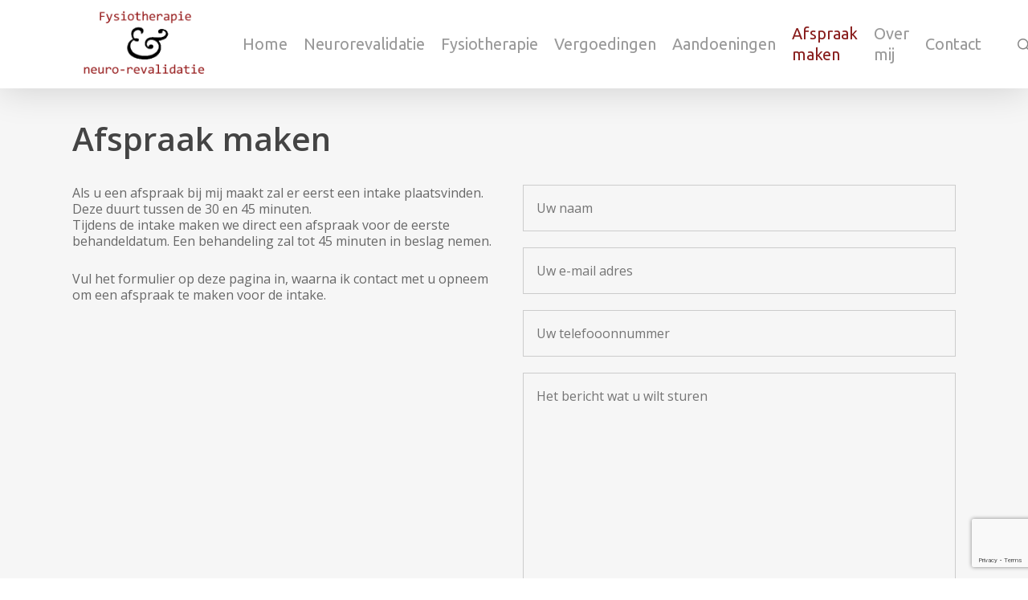

--- FILE ---
content_type: text/html; charset=UTF-8
request_url: https://fysiotherapie-boon.nl/afspraak-maken/
body_size: 7422
content:
<!DOCTYPE html>

<html lang="nl" class="no-js">
<head>
	
	<meta charset="UTF-8">
	
	<meta name="viewport" content="width=device-width, initial-scale=1, maximum-scale=1, user-scalable=0" /><title>Afspraak maken &#8211; Fysiotherapie &amp; Neurorevalidatie F. Boon</title>
<link rel='dns-prefetch' href='//www.google.com' />
<link rel='dns-prefetch' href='//fonts.googleapis.com' />
<link rel='dns-prefetch' href='//s.w.org' />
<link rel="alternate" type="application/rss+xml" title="Fysiotherapie &amp; Neurorevalidatie F. Boon &raquo; Feed" href="https://fysiotherapie-boon.nl/feed/" />
<link rel="alternate" type="application/rss+xml" title="Fysiotherapie &amp; Neurorevalidatie F. Boon &raquo; Reactiesfeed" href="https://fysiotherapie-boon.nl/comments/feed/" />
		<script type="text/javascript">
			window._wpemojiSettings = {"baseUrl":"https:\/\/s.w.org\/images\/core\/emoji\/12.0.0-1\/72x72\/","ext":".png","svgUrl":"https:\/\/s.w.org\/images\/core\/emoji\/12.0.0-1\/svg\/","svgExt":".svg","source":{"concatemoji":"https:\/\/fysiotherapie-boon.nl\/wp-includes\/js\/wp-emoji-release.min.js?ver=5.3.20"}};
			!function(e,a,t){var n,r,o,i=a.createElement("canvas"),p=i.getContext&&i.getContext("2d");function s(e,t){var a=String.fromCharCode;p.clearRect(0,0,i.width,i.height),p.fillText(a.apply(this,e),0,0);e=i.toDataURL();return p.clearRect(0,0,i.width,i.height),p.fillText(a.apply(this,t),0,0),e===i.toDataURL()}function c(e){var t=a.createElement("script");t.src=e,t.defer=t.type="text/javascript",a.getElementsByTagName("head")[0].appendChild(t)}for(o=Array("flag","emoji"),t.supports={everything:!0,everythingExceptFlag:!0},r=0;r<o.length;r++)t.supports[o[r]]=function(e){if(!p||!p.fillText)return!1;switch(p.textBaseline="top",p.font="600 32px Arial",e){case"flag":return s([127987,65039,8205,9895,65039],[127987,65039,8203,9895,65039])?!1:!s([55356,56826,55356,56819],[55356,56826,8203,55356,56819])&&!s([55356,57332,56128,56423,56128,56418,56128,56421,56128,56430,56128,56423,56128,56447],[55356,57332,8203,56128,56423,8203,56128,56418,8203,56128,56421,8203,56128,56430,8203,56128,56423,8203,56128,56447]);case"emoji":return!s([55357,56424,55356,57342,8205,55358,56605,8205,55357,56424,55356,57340],[55357,56424,55356,57342,8203,55358,56605,8203,55357,56424,55356,57340])}return!1}(o[r]),t.supports.everything=t.supports.everything&&t.supports[o[r]],"flag"!==o[r]&&(t.supports.everythingExceptFlag=t.supports.everythingExceptFlag&&t.supports[o[r]]);t.supports.everythingExceptFlag=t.supports.everythingExceptFlag&&!t.supports.flag,t.DOMReady=!1,t.readyCallback=function(){t.DOMReady=!0},t.supports.everything||(n=function(){t.readyCallback()},a.addEventListener?(a.addEventListener("DOMContentLoaded",n,!1),e.addEventListener("load",n,!1)):(e.attachEvent("onload",n),a.attachEvent("onreadystatechange",function(){"complete"===a.readyState&&t.readyCallback()})),(n=t.source||{}).concatemoji?c(n.concatemoji):n.wpemoji&&n.twemoji&&(c(n.twemoji),c(n.wpemoji)))}(window,document,window._wpemojiSettings);
		</script>
		<style type="text/css">
img.wp-smiley,
img.emoji {
	display: inline !important;
	border: none !important;
	box-shadow: none !important;
	height: 1em !important;
	width: 1em !important;
	margin: 0 .07em !important;
	vertical-align: -0.1em !important;
	background: none !important;
	padding: 0 !important;
}
</style>
	<link rel='stylesheet' id='wp-block-library-css'  href='https://fysiotherapie-boon.nl/wp-includes/css/dist/block-library/style.min.css?ver=5.3.20' type='text/css' media='all' />
<link rel='stylesheet' id='contact-form-7-css'  href='https://fysiotherapie-boon.nl/wp-content/plugins/contact-form-7/includes/css/styles.css?ver=5.1.6' type='text/css' media='all' />
<link rel='stylesheet' id='salient-social-css'  href='https://fysiotherapie-boon.nl/wp-content/plugins/salient-social/css/style.css?ver=1.0' type='text/css' media='all' />
<style id='salient-social-inline-css' type='text/css'>

  .sharing-default-minimal .nectar-love.loved,
  body .nectar-social[data-color-override="override"].fixed > a:before, 
  body .nectar-social[data-color-override="override"].fixed .nectar-social-inner a,
  .sharing-default-minimal .nectar-social[data-color-override="override"] .nectar-social-inner a:hover {
    background-color: #881d1c;
  }
  .nectar-social.hover .nectar-love.loved,
  .nectar-social.hover > .nectar-love-button a:hover,
  .nectar-social[data-color-override="override"].hover > div a:hover,
  #single-below-header .nectar-social[data-color-override="override"].hover > div a:hover,
  .nectar-social[data-color-override="override"].hover .share-btn:hover,
  .sharing-default-minimal .nectar-social[data-color-override="override"] .nectar-social-inner a {
    border-color: #881d1c;
  }
  #single-below-header .nectar-social.hover .nectar-love.loved i,
  #single-below-header .nectar-social.hover[data-color-override="override"] a:hover,
  #single-below-header .nectar-social.hover[data-color-override="override"] a:hover i,
  #single-below-header .nectar-social.hover .nectar-love-button a:hover i,
  .nectar-love:hover i,
  .hover .nectar-love:hover .total_loves,
  .nectar-love.loved i,
  .nectar-social.hover .nectar-love.loved .total_loves,
  .nectar-social.hover .share-btn:hover, 
  .nectar-social[data-color-override="override"].hover .nectar-social-inner a:hover,
  .nectar-social[data-color-override="override"].hover > div:hover span,
  .sharing-default-minimal .nectar-social[data-color-override="override"] .nectar-social-inner a:not(:hover) i,
  .sharing-default-minimal .nectar-social[data-color-override="override"] .nectar-social-inner a:not(:hover) {
    color: #881d1c;
  }
</style>
<link rel='stylesheet' id='font-awesome-css'  href='https://fysiotherapie-boon.nl/wp-content/themes/fysiotherapieboon/css/font-awesome.min.css?ver=4.6.4' type='text/css' media='all' />
<link rel='stylesheet' id='main-styles-css'  href='https://fysiotherapie-boon.nl/wp-content/themes/fysiotherapieboon/css/style.css?ver=10.5.3' type='text/css' media='all' />
<style id='main-styles-inline-css' type='text/css'>
html:not(.page-trans-loaded) { background-color: #ffffff; }
</style>
<link rel='stylesheet' id='magnific-css'  href='https://fysiotherapie-boon.nl/wp-content/themes/fysiotherapieboon/css/plugins/magnific.css?ver=8.6.0' type='text/css' media='all' />
<link rel='stylesheet' id='nectar_default_font_open_sans-css'  href='https://fonts.googleapis.com/css?family=Open+Sans%3A300%2C400%2C600%2C700&#038;subset=latin%2Clatin-ext' type='text/css' media='all' />
<link rel='stylesheet' id='responsive-css'  href='https://fysiotherapie-boon.nl/wp-content/themes/fysiotherapieboon/css/responsive.css?ver=10.5.3' type='text/css' media='all' />
<link rel='stylesheet' id='skin-ascend-css'  href='https://fysiotherapie-boon.nl/wp-content/themes/fysiotherapieboon/css/ascend.css?ver=10.5.3' type='text/css' media='all' />
<link rel='stylesheet' id='js_composer_front-css'  href='https://fysiotherapie-boon.nl/wp-content/plugins/js_composer_salient/assets/css/js_composer.min.css?ver=5.7' type='text/css' media='all' />
<link rel='stylesheet' id='dynamic-css-css'  href='https://fysiotherapie-boon.nl/wp-content/themes/fysiotherapieboon/css/salient-dynamic-styles.css?ver=93230' type='text/css' media='all' />
<style id='dynamic-css-inline-css' type='text/css'>
@media only screen and (min-width:1000px){body #ajax-content-wrap.no-scroll{min-height:calc(100vh - 110px);height:calc(100vh - 110px)!important;}}@media only screen and (min-width:1000px){#page-header-wrap.fullscreen-header,#page-header-wrap.fullscreen-header #page-header-bg,html:not(.nectar-box-roll-loaded) .nectar-box-roll > #page-header-bg.fullscreen-header,.nectar_fullscreen_zoom_recent_projects,#nectar_fullscreen_rows:not(.afterLoaded) > div{height:calc(100vh - 109px);}.wpb_row.vc_row-o-full-height.top-level,.wpb_row.vc_row-o-full-height.top-level > .col.span_12{min-height:calc(100vh - 109px);}html:not(.nectar-box-roll-loaded) .nectar-box-roll > #page-header-bg.fullscreen-header{top:110px;}.nectar-slider-wrap[data-fullscreen="true"]:not(.loaded),.nectar-slider-wrap[data-fullscreen="true"]:not(.loaded) .swiper-container{height:calc(100vh - 108px)!important;}.admin-bar .nectar-slider-wrap[data-fullscreen="true"]:not(.loaded),.admin-bar .nectar-slider-wrap[data-fullscreen="true"]:not(.loaded) .swiper-container{height:calc(100vh - 108px - 32px)!important;}}
</style>
<link rel='stylesheet' id='redux-google-fonts-salient_redux-css'  href='https://fonts.googleapis.com/css?family=Ubuntu%7COpen+Sans&#038;ver=1582798775' type='text/css' media='all' />
<script type='text/javascript' src='https://fysiotherapie-boon.nl/wp-includes/js/jquery/jquery.js?ver=1.12.4-wp'></script>
<script type='text/javascript' src='https://fysiotherapie-boon.nl/wp-includes/js/jquery/jquery-migrate.min.js?ver=1.4.1'></script>
<link rel='https://api.w.org/' href='https://fysiotherapie-boon.nl/wp-json/' />
<link rel="EditURI" type="application/rsd+xml" title="RSD" href="https://fysiotherapie-boon.nl/xmlrpc.php?rsd" />
<link rel="wlwmanifest" type="application/wlwmanifest+xml" href="https://fysiotherapie-boon.nl/wp-includes/wlwmanifest.xml" /> 
<meta name="generator" content="WordPress 5.3.20" />
<link rel="canonical" href="https://fysiotherapie-boon.nl/afspraak-maken/" />
<link rel='shortlink' href='https://fysiotherapie-boon.nl/?p=106' />
<link rel="alternate" type="application/json+oembed" href="https://fysiotherapie-boon.nl/wp-json/oembed/1.0/embed?url=https%3A%2F%2Ffysiotherapie-boon.nl%2Fafspraak-maken%2F" />
<link rel="alternate" type="text/xml+oembed" href="https://fysiotherapie-boon.nl/wp-json/oembed/1.0/embed?url=https%3A%2F%2Ffysiotherapie-boon.nl%2Fafspraak-maken%2F&#038;format=xml" />
<script type="text/javascript"> var root = document.getElementsByTagName( "html" )[0]; root.setAttribute( "class", "js" ); </script><style type="text/css">.recentcomments a{display:inline !important;padding:0 !important;margin:0 !important;}</style><meta name="generator" content="Powered by WPBakery Page Builder - drag and drop page builder for WordPress."/>
<!--[if lte IE 9]><link rel="stylesheet" type="text/css" href="https://fysiotherapie-boon.nl/wp-content/plugins/js_composer_salient/assets/css/vc_lte_ie9.min.css" media="screen"><![endif]--><noscript><style type="text/css"> .wpb_animate_when_almost_visible { opacity: 1; }</style></noscript>	
</head>


<body class="page-template-default page page-id-106 ascend wpb-js-composer js-comp-ver-5.7 vc_responsive" data-footer-reveal="false" data-footer-reveal-shadow="none" data-header-format="default" data-body-border="off" data-boxed-style="" data-header-breakpoint="1000" data-dropdown-style="minimal" data-cae="easeOutCubic" data-cad="650" data-megamenu-width="contained" data-aie="none" data-ls="magnific" data-apte="standard" data-hhun="0" data-fancy-form-rcs="default" data-form-style="default" data-form-submit="regular" data-is="minimal" data-button-style="default" data-user-account-button="false" data-header-inherit-rc="false" data-header-search="true" data-animated-anchors="true" data-ajax-transitions="true" data-full-width-header="false" data-slide-out-widget-area="true" data-slide-out-widget-area-style="slide-out-from-right" data-user-set-ocm="off" data-loading-animation="none" data-bg-header="false" data-responsive="1" data-ext-responsive="true" data-header-resize="1" data-header-color="light" data-transparent-header="false" data-cart="false" data-remove-m-parallax="" data-remove-m-video-bgs="" data-force-header-trans-color="light" data-smooth-scrolling="0" data-permanent-transparent="false" >
	
	<script type="text/javascript"> if(navigator.userAgent.match(/(Android|iPod|iPhone|iPad|BlackBerry|IEMobile|Opera Mini)/)) { document.body.className += " using-mobile-browser "; } </script><div id="ajax-loading-screen" data-disable-mobile="1" data-disable-fade-on-click="0" data-effect="standard" data-method="standard"><div class="loading-icon none"><span class="default-loading-icon spin"></span></div></div>	
	<div id="header-space"  data-header-mobile-fixed='1'></div> 
	
		
	<div id="header-outer" data-has-menu="true" data-has-buttons="yes" data-using-pr-menu="false" data-mobile-fixed="1" data-ptnm="false" data-lhe="default" data-user-set-bg="#ffffff" data-format="default" data-permanent-transparent="false" data-megamenu-rt="0" data-remove-fixed="0" data-header-resize="1" data-cart="false" data-transparency-option="0" data-box-shadow="large" data-shrink-num="6" data-using-secondary="0" data-using-logo="1" data-logo-height="90" data-m-logo-height="24" data-padding="10" data-full-width="false" data-condense="false" >
		
		
<header id="top">
	<div class="container">
		<div class="row">
			<div class="col span_3">
				<a id="logo" href="https://fysiotherapie-boon.nl" data-supplied-ml-starting-dark="false" data-supplied-ml-starting="false" data-supplied-ml="false" >
					<img class="stnd default-logo dark-version" alt="Fysiotherapie &amp; Neurorevalidatie F. Boon" src="https://fysiotherapie-boon.nl/wp-content/uploads/2017/05/logo-1.png" srcset="https://fysiotherapie-boon.nl/wp-content/uploads/2017/05/logo-1.png 1x, https://fysiotherapie-boon.nl/wp-content/uploads/2017/05/logo-1.png 2x" /> 
				</a>
				
							</div><!--/span_3-->
			
			<div class="col span_9 col_last">
									<a class="mobile-search" href="#searchbox"><span class="nectar-icon icon-salient-search" aria-hidden="true"></span></a>
										<div class="slide-out-widget-area-toggle mobile-icon slide-out-from-right" data-icon-animation="simple-transform">
						<div> <a href="#sidewidgetarea" aria-label="Navigation Menu" aria-expanded="false" class="closed"> <span aria-hidden="true"> <i class="lines-button x2"> <i class="lines"></i> </i> </span> </a> </div> 
					</div>
								
									
					<nav>
						
						<ul class="sf-menu">	
							<li id="menu-item-42" class="menu-item menu-item-type-post_type menu-item-object-page menu-item-home menu-item-42"><a href="https://fysiotherapie-boon.nl/">Home</a></li>
<li id="menu-item-151" class="menu-item menu-item-type-post_type menu-item-object-page menu-item-151"><a href="https://fysiotherapie-boon.nl/neurorevalidatie/">Neurorevalidatie</a></li>
<li id="menu-item-176" class="menu-item menu-item-type-post_type menu-item-object-page menu-item-176"><a href="https://fysiotherapie-boon.nl/fysiotherapie/">Fysiotherapie</a></li>
<li id="menu-item-182" class="menu-item menu-item-type-post_type menu-item-object-page menu-item-182"><a href="https://fysiotherapie-boon.nl/vergoedingen/">Vergoedingen</a></li>
<li id="menu-item-185" class="menu-item menu-item-type-post_type menu-item-object-page menu-item-185"><a href="https://fysiotherapie-boon.nl/aandoeningen/">Aandoeningen</a></li>
<li id="menu-item-144" class="menu-item menu-item-type-post_type menu-item-object-page current-menu-item page_item page-item-106 current_page_item menu-item-144"><a href="https://fysiotherapie-boon.nl/afspraak-maken/" aria-current="page">Afspraak maken</a></li>
<li id="menu-item-45" class="menu-item menu-item-type-post_type menu-item-object-page menu-item-45"><a href="https://fysiotherapie-boon.nl/over-mij/">Over mij</a></li>
<li id="menu-item-46" class="menu-item menu-item-type-post_type menu-item-object-page menu-item-46"><a href="https://fysiotherapie-boon.nl/contact/">Contact</a></li>
						</ul>
						

													<ul class="buttons sf-menu" data-user-set-ocm="off">
								
								<li id="search-btn"><div><a href="#searchbox"><span class="icon-salient-search" aria-hidden="true"></span></a></div> </li>								
							</ul>
												
					</nav>
					
										
				</div><!--/span_9-->
				
								
			</div><!--/row-->
					</div><!--/container-->
	</header>
		
	</div>
	
	
<div id="search-outer" class="nectar">
	<div id="search">
		<div class="container">
			 <div id="search-box">
				 <div class="inner-wrap">
					 <div class="col span_12">
						  <form role="search" action="https://fysiotherapie-boon.nl/" method="GET">
															<input type="text" name="s" id="s" value="Start Typing..." data-placeholder="Start Typing..." />
															
												</form>
					</div><!--/span_12-->
				</div><!--/inner-wrap-->
			 </div><!--/search-box-->
			 <div id="close"><a href="#">
				<span class="icon-salient-x" aria-hidden="true"></span>				 </a></div>
		 </div><!--/container-->
	</div><!--/search-->
</div><!--/search-outer-->
	
	<div id="ajax-content-wrap">
		
		
<div class="container-wrap">
	<div class="container main-content">
		<div class="row">
			
			
		<div id="fws_696c0234c2702"  data-midnight="dark"  data-bg-mobile-hidden="" class="wpb_row vc_row-fluid vc_row top-level standard_section "  style="padding-top: 0px; padding-bottom: 0px; "><div class="row-bg-wrap" data-bg-animation="none"><div class="inner-wrap"><div class="row-bg"  style=""></div></div><div class="row-bg-overlay" ></div></div><div class="col span_12 dark left">
	<div  class="vc_col-sm-12 wpb_column column_container vc_column_container col no-extra-padding"  data-t-w-inherits="default" data-border-radius="none" data-shadow="none" data-border-animation="" data-border-animation-delay="" data-border-width="none" data-border-style="solid" data-border-color="" data-bg-cover="" data-padding-pos="all" data-has-bg-color="false" data-bg-color="" data-bg-opacity="1" data-hover-bg="" data-hover-bg-opacity="1" data-animation="" data-delay="0" ><div class="column-bg-overlay"></div>
		<div class="vc_column-inner">
			<div class="wpb_wrapper">
				
<div class="wpb_text_column wpb_content_element " >
	<div class="wpb_wrapper">
		<h1>Afspraak maken</h1>
	</div>
</div>




			</div> 
		</div>
	</div> 
</div></div>
		<div id="fws_696c0234c3556"  data-midnight="dark"  data-bg-mobile-hidden="" class="wpb_row vc_row-fluid vc_row standard_section "  style="padding-top: 0px; padding-bottom: 0px; "><div class="row-bg-wrap" data-bg-animation="none"><div class="inner-wrap"><div class="row-bg"  style=""></div></div><div class="row-bg-overlay" ></div></div><div class="col span_12 dark left">
	<div  class="vc_col-sm-6 wpb_column column_container vc_column_container col no-extra-padding"  data-t-w-inherits="default" data-border-radius="none" data-shadow="none" data-border-animation="" data-border-animation-delay="" data-border-width="none" data-border-style="solid" data-border-color="" data-bg-cover="" data-padding-pos="all" data-has-bg-color="false" data-bg-color="" data-bg-opacity="1" data-hover-bg="" data-hover-bg-opacity="1" data-animation="" data-delay="0" ><div class="column-bg-overlay"></div>
		<div class="vc_column-inner">
			<div class="wpb_wrapper">
				
<div class="wpb_text_column wpb_content_element " >
	<div class="wpb_wrapper">
		<p>Als u een afspraak bij mij maakt zal er eerst een intake plaatsvinden.<br />
Deze duurt tussen de 30 en 45 minuten.<br />
Tijdens de intake maken we direct een afspraak voor de eerste behandeldatum. Een behandeling zal tot 45 minuten in beslag nemen.</p>
<p>Vul het formulier op deze pagina in, waarna ik contact met u opneem om een afspraak te maken voor de intake.</p>
	</div>
</div>




			</div> 
		</div>
	</div> 

	<div  class="vc_col-sm-6 wpb_column column_container vc_column_container col no-extra-padding"  data-t-w-inherits="default" data-border-radius="none" data-shadow="none" data-border-animation="" data-border-animation-delay="" data-border-width="none" data-border-style="solid" data-border-color="" data-bg-cover="" data-padding-pos="all" data-has-bg-color="false" data-bg-color="" data-bg-opacity="1" data-hover-bg="" data-hover-bg-opacity="1" data-animation="" data-delay="0" ><div class="column-bg-overlay"></div>
		<div class="vc_column-inner">
			<div class="wpb_wrapper">
				<div role="form" class="wpcf7" id="wpcf7-f4-p106-o1" lang="nl-NL" dir="ltr">
<div class="screen-reader-response"></div>
<form action="/afspraak-maken/#wpcf7-f4-p106-o1" method="post" class="wpcf7-form" novalidate="novalidate">
<div style="display: none;">
<input type="hidden" name="_wpcf7" value="4" />
<input type="hidden" name="_wpcf7_version" value="5.1.6" />
<input type="hidden" name="_wpcf7_locale" value="nl_NL" />
<input type="hidden" name="_wpcf7_unit_tag" value="wpcf7-f4-p106-o1" />
<input type="hidden" name="_wpcf7_container_post" value="106" />
<input type="hidden" name="g-recaptcha-response" value="" />
</div>
<p><span class="wpcf7-form-control-wrap your-name"><input type="text" name="your-name" value="" size="40" class="wpcf7-form-control wpcf7-text wpcf7-validates-as-required" aria-required="true" aria-invalid="false" placeholder="Uw naam" /></span><br />
<span class="wpcf7-form-control-wrap your-email"><input type="email" name="your-email" value="" size="40" class="wpcf7-form-control wpcf7-text wpcf7-email wpcf7-validates-as-required wpcf7-validates-as-email" aria-required="true" aria-invalid="false" placeholder="Uw e-mail adres" /></span><br />
<span class="wpcf7-form-control-wrap your-phone"><input type="text" name="your-phone" value="" size="40" class="wpcf7-form-control wpcf7-text" aria-invalid="false" placeholder="Uw telefooonnummer" /></span><br />
<span class="wpcf7-form-control-wrap your-message"><textarea name="your-message" cols="40" rows="10" class="wpcf7-form-control wpcf7-textarea" aria-invalid="false" placeholder="Het bericht wat u wilt sturen"></textarea></span></p>

<p> <input type="submit" value="Versturen" class="wpcf7-form-control wpcf7-submit" /></p>
<div class="wpcf7-response-output wpcf7-display-none"></div></form></div>
			</div> 
		</div>
	</div> 
</div></div>
			
		</div><!--/row-->
	</div><!--/container-->
</div><!--/container-wrap-->


<div id="footer-outer" data-midnight="light" data-cols="3" data-custom-color="true" data-disable-copyright="false" data-matching-section-color="false" data-copyright-line="false" data-using-bg-img="false" data-bg-img-overlay="0.8" data-full-width="false" data-using-widget-area="true">
	
		
	<div id="footer-widgets" data-has-widgets="true" data-cols="3">
		
		<div class="container">
			
						
			<div class="row">
				
								
				<div class="col span_4">
					<!-- Footer widget area 1 -->
					<div id="text-2" class="widget widget_text"><h4>Contact</h4>			<div class="textwidget"><p>Apollo 21<br />
9602 HL Hoogezand<br />
T: 0503185146<br />
E: <a href="mailto:info@fysiotherapie-boon.nl">info@fysiotherapie-boon.nl</a></p>
<p>KvK: <a href="https://www.kvk.nl/orderstraat/product-kiezen/?kvknummer=531300810001">53130081</a></p>
</div>
		</div>					</div><!--/span_3-->
					
											
						<div class="col span_4">
							<!-- Footer widget area 2 -->
							<div id="text-3" class="widget widget_text"><h4>Direct naar</h4>			<div class="textwidget"><p><a href="/">Home</a><br />
<a href="/neurorevalidatie/">Neurorevalidatie</a><br />
<a href="/fysiotherapie/">Fysiotherapie</a><br />
<a href="https://fysiotherapie-boon.nl/afspraak-maken/">Afspraak maken</a><br />
<a href="/over-mij/">Over mij</a><br />
<a href="/contact/">Contact</a></p>
</div>
		</div>								
							</div><!--/span_3-->
							
												
						
													<div class="col span_4">
								<!-- Footer widget area 3 -->
								<div id="custom_html-2" class="widget_text widget widget_custom_html"><h4>Openingstijden</h4><div class="textwidget custom-html-widget"><table>
	<tr><td>Maandag:</td><td>08:00 - 18.00 uur</td></tr>
	<tr><td>Dinsdag:</td><td>08:00 - 18.00 uur</td></tr>
	<tr><td>Woensdag:</td><td>08:00 - 18.00 uur</td></tr>
	<tr><td>Donderdag:</td><td>08:00 - 20:00 uur</td></tr>
	<tr><td>Vrijdag:</td><td>08:00 - 17:00 uur</td></tr>
</table></div></div>									
								</div><!--/span_3-->
														
															
							</div><!--/row-->
							
														
						</div><!--/container-->
						
					</div><!--/footer-widgets-->
					
					
  <div class="row" id="copyright" data-layout="default">
	
	<div class="container">
	   
				<div class="col span_5">
		   
					   
						<p>
				Fysiotherapie en Neurorevalidatie F. Boon. - Ontwerp en realisatie <a href="http://www.techlogics.nl/">TechLogics</a>			 </p>	
					   
		</div><!--/span_5-->
			   
	  <div class="col span_7 col_last">
		<ul class="social">
					  		  		  		  		  		  		  		  		  		  		  		  		  		  		  		  		  		  		  		  		  		  		  		  		  		  		                            		</ul>
	  </div><!--/span_7-->

	  	
	</div><!--/container-->
	
  </div><!--/row-->
  
		
</div><!--/footer-outer-->

	
	<div id="slide-out-widget-area-bg" class="slide-out-from-right dark">
				</div>
		
		<div id="slide-out-widget-area" class="slide-out-from-right" data-dropdown-func="separate-dropdown-parent-link" data-back-txt="Back">
			
						
			<div class="inner" data-prepend-menu-mobile="false">
				
				<a class="slide_out_area_close" href="#">
					<span class="icon-salient-x icon-default-style"></span>				</a>
				
				
									<div class="off-canvas-menu-container mobile-only">
						
												
						<ul class="menu">
							<li class="menu-item menu-item-type-post_type menu-item-object-page menu-item-home menu-item-42"><a href="https://fysiotherapie-boon.nl/">Home</a></li>
<li class="menu-item menu-item-type-post_type menu-item-object-page menu-item-151"><a href="https://fysiotherapie-boon.nl/neurorevalidatie/">Neurorevalidatie</a></li>
<li class="menu-item menu-item-type-post_type menu-item-object-page menu-item-176"><a href="https://fysiotherapie-boon.nl/fysiotherapie/">Fysiotherapie</a></li>
<li class="menu-item menu-item-type-post_type menu-item-object-page menu-item-182"><a href="https://fysiotherapie-boon.nl/vergoedingen/">Vergoedingen</a></li>
<li class="menu-item menu-item-type-post_type menu-item-object-page menu-item-185"><a href="https://fysiotherapie-boon.nl/aandoeningen/">Aandoeningen</a></li>
<li class="menu-item menu-item-type-post_type menu-item-object-page current-menu-item page_item page-item-106 current_page_item menu-item-144"><a href="https://fysiotherapie-boon.nl/afspraak-maken/" aria-current="page">Afspraak maken</a></li>
<li class="menu-item menu-item-type-post_type menu-item-object-page menu-item-45"><a href="https://fysiotherapie-boon.nl/over-mij/">Over mij</a></li>
<li class="menu-item menu-item-type-post_type menu-item-object-page menu-item-46"><a href="https://fysiotherapie-boon.nl/contact/">Contact</a></li>
							
						</ul>
						
						<ul class="menu secondary-header-items">
													</ul>
					</div>
										
				</div>
				
				<div class="bottom-meta-wrap"></div><!--/bottom-meta-wrap-->					
				</div>
			
</div> <!--/ajax-content-wrap-->

	<a id="to-top" class="
		"><i class="fa fa-angle-up"></i></a>
	<script type='text/javascript' src='https://fysiotherapie-boon.nl/wp-includes/js/jquery/ui/core.min.js?ver=1.11.4'></script>
<script type='text/javascript' src='https://fysiotherapie-boon.nl/wp-includes/js/jquery/ui/widget.min.js?ver=1.11.4'></script>
<script type='text/javascript' src='https://fysiotherapie-boon.nl/wp-includes/js/jquery/ui/position.min.js?ver=1.11.4'></script>
<script type='text/javascript' src='https://fysiotherapie-boon.nl/wp-includes/js/jquery/ui/menu.min.js?ver=1.11.4'></script>
<script type='text/javascript' src='https://fysiotherapie-boon.nl/wp-includes/js/dist/vendor/wp-polyfill.min.js?ver=7.4.4'></script>
<script type='text/javascript'>
( 'fetch' in window ) || document.write( '<script src="https://fysiotherapie-boon.nl/wp-includes/js/dist/vendor/wp-polyfill-fetch.min.js?ver=3.0.0"></scr' + 'ipt>' );( document.contains ) || document.write( '<script src="https://fysiotherapie-boon.nl/wp-includes/js/dist/vendor/wp-polyfill-node-contains.min.js?ver=3.26.0-0"></scr' + 'ipt>' );( window.FormData && window.FormData.prototype.keys ) || document.write( '<script src="https://fysiotherapie-boon.nl/wp-includes/js/dist/vendor/wp-polyfill-formdata.min.js?ver=3.0.12"></scr' + 'ipt>' );( Element.prototype.matches && Element.prototype.closest ) || document.write( '<script src="https://fysiotherapie-boon.nl/wp-includes/js/dist/vendor/wp-polyfill-element-closest.min.js?ver=2.0.2"></scr' + 'ipt>' );
</script>
<script type='text/javascript' src='https://fysiotherapie-boon.nl/wp-includes/js/dist/dom-ready.min.js?ver=2.5.1'></script>
<script type='text/javascript' src='https://fysiotherapie-boon.nl/wp-includes/js/dist/a11y.min.js?ver=2.5.1'></script>
<script type='text/javascript'>
/* <![CDATA[ */
var uiAutocompleteL10n = {"noResults":"Niets gevonden.","oneResult":"\u00c9\u00e9n resultaat gevonden. Gebruik de omhoog\/omlaag-pijlen op je toetsenbord om te navigeren.","manyResults":"%d resultaten gevonden. Gebruik de omhoog\/omlaag-pijltoetsen om te navigeren.","itemSelected":"Item geselecteerd."};
/* ]]> */
</script>
<script type='text/javascript' src='https://fysiotherapie-boon.nl/wp-includes/js/jquery/ui/autocomplete.min.js?ver=1.11.4'></script>
<script type='text/javascript'>
/* <![CDATA[ */
var MyAcSearch = {"url":"https:\/\/fysiotherapie-boon.nl\/wp-admin\/admin-ajax.php"};
/* ]]> */
</script>
<script type='text/javascript' src='https://fysiotherapie-boon.nl/wp-content/themes/fysiotherapieboon/nectar/assets/functions/ajax-search/wpss-search-suggest.js'></script>
<script type='text/javascript'>
/* <![CDATA[ */
var wpcf7 = {"apiSettings":{"root":"https:\/\/fysiotherapie-boon.nl\/wp-json\/contact-form-7\/v1","namespace":"contact-form-7\/v1"}};
/* ]]> */
</script>
<script type='text/javascript' src='https://fysiotherapie-boon.nl/wp-content/plugins/contact-form-7/includes/js/scripts.js?ver=5.1.6'></script>
<script type='text/javascript'>
/* <![CDATA[ */
var nectarLove = {"ajaxurl":"https:\/\/fysiotherapie-boon.nl\/wp-admin\/admin-ajax.php","postID":"106","rooturl":"https:\/\/fysiotherapie-boon.nl","loveNonce":"32d9ad8b37"};
/* ]]> */
</script>
<script type='text/javascript' src='https://fysiotherapie-boon.nl/wp-content/plugins/salient-social/js/salient-social.js?ver=1.0'></script>
<script type='text/javascript' src='https://www.google.com/recaptcha/api.js?render=6LfhT9YUAAAAAHYItFmCR31DJOIMpagMi2o_eLzg&#038;ver=3.0'></script>
<script type='text/javascript' src='https://fysiotherapie-boon.nl/wp-content/themes/fysiotherapieboon/js/third-party/jquery.easing.js?ver=1.3'></script>
<script type='text/javascript' src='https://fysiotherapie-boon.nl/wp-content/themes/fysiotherapieboon/js/third-party/jquery.mousewheel.js?ver=3.1.13'></script>
<script type='text/javascript' src='https://fysiotherapie-boon.nl/wp-content/themes/fysiotherapieboon/js/priority.js?ver=10.5.3'></script>
<script type='text/javascript' src='https://fysiotherapie-boon.nl/wp-content/themes/fysiotherapieboon/js/third-party/transit.js?ver=0.9.9'></script>
<script type='text/javascript' src='https://fysiotherapie-boon.nl/wp-content/themes/fysiotherapieboon/js/third-party/waypoints.js?ver=4.0.1'></script>
<script type='text/javascript' src='https://fysiotherapie-boon.nl/wp-content/themes/fysiotherapieboon/js/third-party/modernizr.js?ver=2.6.2'></script>
<script type='text/javascript' src='https://fysiotherapie-boon.nl/wp-content/plugins/salient-portfolio/js/third-party/imagesLoaded.min.js?ver=4.1.4'></script>
<script type='text/javascript' src='https://fysiotherapie-boon.nl/wp-content/themes/fysiotherapieboon/js/third-party/hoverintent.js?ver=1.9'></script>
<script type='text/javascript' src='https://fysiotherapie-boon.nl/wp-content/themes/fysiotherapieboon/js/third-party/magnific.js?ver=7.0.1'></script>
<script type='text/javascript' src='https://fysiotherapie-boon.nl/wp-content/themes/fysiotherapieboon/js/third-party/superfish.js?ver=1.4.8'></script>
<script type='text/javascript'>
/* <![CDATA[ */
var nectarLove = {"ajaxurl":"https:\/\/fysiotherapie-boon.nl\/wp-admin\/admin-ajax.php","postID":"106","rooturl":"https:\/\/fysiotherapie-boon.nl","disqusComments":"false","loveNonce":"32d9ad8b37","mapApiKey":""};
/* ]]> */
</script>
<script type='text/javascript' src='https://fysiotherapie-boon.nl/wp-content/themes/fysiotherapieboon/js/init.js?ver=10.5.3'></script>
<script type='text/javascript' src='https://fysiotherapie-boon.nl/wp-content/plugins/salient-core/js/third-party/touchswipe.min.js?ver=1.0'></script>
<script type='text/javascript' src='https://fysiotherapie-boon.nl/wp-includes/js/wp-embed.min.js?ver=5.3.20'></script>
<script type='text/javascript' src='https://fysiotherapie-boon.nl/wp-content/plugins/js_composer_salient/assets/js/dist/js_composer_front.min.js?ver=5.7'></script>
<script type="text/javascript">
( function( grecaptcha, sitekey, actions ) {

	var wpcf7recaptcha = {

		execute: function( action ) {
			grecaptcha.execute(
				sitekey,
				{ action: action }
			).then( function( token ) {
				var forms = document.getElementsByTagName( 'form' );

				for ( var i = 0; i < forms.length; i++ ) {
					var fields = forms[ i ].getElementsByTagName( 'input' );

					for ( var j = 0; j < fields.length; j++ ) {
						var field = fields[ j ];

						if ( 'g-recaptcha-response' === field.getAttribute( 'name' ) ) {
							field.setAttribute( 'value', token );
							break;
						}
					}
				}
			} );
		},

		executeOnHomepage: function() {
			wpcf7recaptcha.execute( actions[ 'homepage' ] );
		},

		executeOnContactform: function() {
			wpcf7recaptcha.execute( actions[ 'contactform' ] );
		},

	};

	grecaptcha.ready(
		wpcf7recaptcha.executeOnHomepage
	);

	document.addEventListener( 'change',
		wpcf7recaptcha.executeOnContactform, false
	);

	document.addEventListener( 'wpcf7submit',
		wpcf7recaptcha.executeOnHomepage, false
	);

} )(
	grecaptcha,
	'6LfhT9YUAAAAAHYItFmCR31DJOIMpagMi2o_eLzg',
	{"homepage":"homepage","contactform":"contactform"}
);
</script>
</body>
</html>

--- FILE ---
content_type: text/html; charset=utf-8
request_url: https://www.google.com/recaptcha/api2/anchor?ar=1&k=6LfhT9YUAAAAAHYItFmCR31DJOIMpagMi2o_eLzg&co=aHR0cHM6Ly9meXNpb3RoZXJhcGllLWJvb24ubmw6NDQz&hl=en&v=PoyoqOPhxBO7pBk68S4YbpHZ&size=invisible&anchor-ms=20000&execute-ms=30000&cb=o6xxm4sx58si
body_size: 48965
content:
<!DOCTYPE HTML><html dir="ltr" lang="en"><head><meta http-equiv="Content-Type" content="text/html; charset=UTF-8">
<meta http-equiv="X-UA-Compatible" content="IE=edge">
<title>reCAPTCHA</title>
<style type="text/css">
/* cyrillic-ext */
@font-face {
  font-family: 'Roboto';
  font-style: normal;
  font-weight: 400;
  font-stretch: 100%;
  src: url(//fonts.gstatic.com/s/roboto/v48/KFO7CnqEu92Fr1ME7kSn66aGLdTylUAMa3GUBHMdazTgWw.woff2) format('woff2');
  unicode-range: U+0460-052F, U+1C80-1C8A, U+20B4, U+2DE0-2DFF, U+A640-A69F, U+FE2E-FE2F;
}
/* cyrillic */
@font-face {
  font-family: 'Roboto';
  font-style: normal;
  font-weight: 400;
  font-stretch: 100%;
  src: url(//fonts.gstatic.com/s/roboto/v48/KFO7CnqEu92Fr1ME7kSn66aGLdTylUAMa3iUBHMdazTgWw.woff2) format('woff2');
  unicode-range: U+0301, U+0400-045F, U+0490-0491, U+04B0-04B1, U+2116;
}
/* greek-ext */
@font-face {
  font-family: 'Roboto';
  font-style: normal;
  font-weight: 400;
  font-stretch: 100%;
  src: url(//fonts.gstatic.com/s/roboto/v48/KFO7CnqEu92Fr1ME7kSn66aGLdTylUAMa3CUBHMdazTgWw.woff2) format('woff2');
  unicode-range: U+1F00-1FFF;
}
/* greek */
@font-face {
  font-family: 'Roboto';
  font-style: normal;
  font-weight: 400;
  font-stretch: 100%;
  src: url(//fonts.gstatic.com/s/roboto/v48/KFO7CnqEu92Fr1ME7kSn66aGLdTylUAMa3-UBHMdazTgWw.woff2) format('woff2');
  unicode-range: U+0370-0377, U+037A-037F, U+0384-038A, U+038C, U+038E-03A1, U+03A3-03FF;
}
/* math */
@font-face {
  font-family: 'Roboto';
  font-style: normal;
  font-weight: 400;
  font-stretch: 100%;
  src: url(//fonts.gstatic.com/s/roboto/v48/KFO7CnqEu92Fr1ME7kSn66aGLdTylUAMawCUBHMdazTgWw.woff2) format('woff2');
  unicode-range: U+0302-0303, U+0305, U+0307-0308, U+0310, U+0312, U+0315, U+031A, U+0326-0327, U+032C, U+032F-0330, U+0332-0333, U+0338, U+033A, U+0346, U+034D, U+0391-03A1, U+03A3-03A9, U+03B1-03C9, U+03D1, U+03D5-03D6, U+03F0-03F1, U+03F4-03F5, U+2016-2017, U+2034-2038, U+203C, U+2040, U+2043, U+2047, U+2050, U+2057, U+205F, U+2070-2071, U+2074-208E, U+2090-209C, U+20D0-20DC, U+20E1, U+20E5-20EF, U+2100-2112, U+2114-2115, U+2117-2121, U+2123-214F, U+2190, U+2192, U+2194-21AE, U+21B0-21E5, U+21F1-21F2, U+21F4-2211, U+2213-2214, U+2216-22FF, U+2308-230B, U+2310, U+2319, U+231C-2321, U+2336-237A, U+237C, U+2395, U+239B-23B7, U+23D0, U+23DC-23E1, U+2474-2475, U+25AF, U+25B3, U+25B7, U+25BD, U+25C1, U+25CA, U+25CC, U+25FB, U+266D-266F, U+27C0-27FF, U+2900-2AFF, U+2B0E-2B11, U+2B30-2B4C, U+2BFE, U+3030, U+FF5B, U+FF5D, U+1D400-1D7FF, U+1EE00-1EEFF;
}
/* symbols */
@font-face {
  font-family: 'Roboto';
  font-style: normal;
  font-weight: 400;
  font-stretch: 100%;
  src: url(//fonts.gstatic.com/s/roboto/v48/KFO7CnqEu92Fr1ME7kSn66aGLdTylUAMaxKUBHMdazTgWw.woff2) format('woff2');
  unicode-range: U+0001-000C, U+000E-001F, U+007F-009F, U+20DD-20E0, U+20E2-20E4, U+2150-218F, U+2190, U+2192, U+2194-2199, U+21AF, U+21E6-21F0, U+21F3, U+2218-2219, U+2299, U+22C4-22C6, U+2300-243F, U+2440-244A, U+2460-24FF, U+25A0-27BF, U+2800-28FF, U+2921-2922, U+2981, U+29BF, U+29EB, U+2B00-2BFF, U+4DC0-4DFF, U+FFF9-FFFB, U+10140-1018E, U+10190-1019C, U+101A0, U+101D0-101FD, U+102E0-102FB, U+10E60-10E7E, U+1D2C0-1D2D3, U+1D2E0-1D37F, U+1F000-1F0FF, U+1F100-1F1AD, U+1F1E6-1F1FF, U+1F30D-1F30F, U+1F315, U+1F31C, U+1F31E, U+1F320-1F32C, U+1F336, U+1F378, U+1F37D, U+1F382, U+1F393-1F39F, U+1F3A7-1F3A8, U+1F3AC-1F3AF, U+1F3C2, U+1F3C4-1F3C6, U+1F3CA-1F3CE, U+1F3D4-1F3E0, U+1F3ED, U+1F3F1-1F3F3, U+1F3F5-1F3F7, U+1F408, U+1F415, U+1F41F, U+1F426, U+1F43F, U+1F441-1F442, U+1F444, U+1F446-1F449, U+1F44C-1F44E, U+1F453, U+1F46A, U+1F47D, U+1F4A3, U+1F4B0, U+1F4B3, U+1F4B9, U+1F4BB, U+1F4BF, U+1F4C8-1F4CB, U+1F4D6, U+1F4DA, U+1F4DF, U+1F4E3-1F4E6, U+1F4EA-1F4ED, U+1F4F7, U+1F4F9-1F4FB, U+1F4FD-1F4FE, U+1F503, U+1F507-1F50B, U+1F50D, U+1F512-1F513, U+1F53E-1F54A, U+1F54F-1F5FA, U+1F610, U+1F650-1F67F, U+1F687, U+1F68D, U+1F691, U+1F694, U+1F698, U+1F6AD, U+1F6B2, U+1F6B9-1F6BA, U+1F6BC, U+1F6C6-1F6CF, U+1F6D3-1F6D7, U+1F6E0-1F6EA, U+1F6F0-1F6F3, U+1F6F7-1F6FC, U+1F700-1F7FF, U+1F800-1F80B, U+1F810-1F847, U+1F850-1F859, U+1F860-1F887, U+1F890-1F8AD, U+1F8B0-1F8BB, U+1F8C0-1F8C1, U+1F900-1F90B, U+1F93B, U+1F946, U+1F984, U+1F996, U+1F9E9, U+1FA00-1FA6F, U+1FA70-1FA7C, U+1FA80-1FA89, U+1FA8F-1FAC6, U+1FACE-1FADC, U+1FADF-1FAE9, U+1FAF0-1FAF8, U+1FB00-1FBFF;
}
/* vietnamese */
@font-face {
  font-family: 'Roboto';
  font-style: normal;
  font-weight: 400;
  font-stretch: 100%;
  src: url(//fonts.gstatic.com/s/roboto/v48/KFO7CnqEu92Fr1ME7kSn66aGLdTylUAMa3OUBHMdazTgWw.woff2) format('woff2');
  unicode-range: U+0102-0103, U+0110-0111, U+0128-0129, U+0168-0169, U+01A0-01A1, U+01AF-01B0, U+0300-0301, U+0303-0304, U+0308-0309, U+0323, U+0329, U+1EA0-1EF9, U+20AB;
}
/* latin-ext */
@font-face {
  font-family: 'Roboto';
  font-style: normal;
  font-weight: 400;
  font-stretch: 100%;
  src: url(//fonts.gstatic.com/s/roboto/v48/KFO7CnqEu92Fr1ME7kSn66aGLdTylUAMa3KUBHMdazTgWw.woff2) format('woff2');
  unicode-range: U+0100-02BA, U+02BD-02C5, U+02C7-02CC, U+02CE-02D7, U+02DD-02FF, U+0304, U+0308, U+0329, U+1D00-1DBF, U+1E00-1E9F, U+1EF2-1EFF, U+2020, U+20A0-20AB, U+20AD-20C0, U+2113, U+2C60-2C7F, U+A720-A7FF;
}
/* latin */
@font-face {
  font-family: 'Roboto';
  font-style: normal;
  font-weight: 400;
  font-stretch: 100%;
  src: url(//fonts.gstatic.com/s/roboto/v48/KFO7CnqEu92Fr1ME7kSn66aGLdTylUAMa3yUBHMdazQ.woff2) format('woff2');
  unicode-range: U+0000-00FF, U+0131, U+0152-0153, U+02BB-02BC, U+02C6, U+02DA, U+02DC, U+0304, U+0308, U+0329, U+2000-206F, U+20AC, U+2122, U+2191, U+2193, U+2212, U+2215, U+FEFF, U+FFFD;
}
/* cyrillic-ext */
@font-face {
  font-family: 'Roboto';
  font-style: normal;
  font-weight: 500;
  font-stretch: 100%;
  src: url(//fonts.gstatic.com/s/roboto/v48/KFO7CnqEu92Fr1ME7kSn66aGLdTylUAMa3GUBHMdazTgWw.woff2) format('woff2');
  unicode-range: U+0460-052F, U+1C80-1C8A, U+20B4, U+2DE0-2DFF, U+A640-A69F, U+FE2E-FE2F;
}
/* cyrillic */
@font-face {
  font-family: 'Roboto';
  font-style: normal;
  font-weight: 500;
  font-stretch: 100%;
  src: url(//fonts.gstatic.com/s/roboto/v48/KFO7CnqEu92Fr1ME7kSn66aGLdTylUAMa3iUBHMdazTgWw.woff2) format('woff2');
  unicode-range: U+0301, U+0400-045F, U+0490-0491, U+04B0-04B1, U+2116;
}
/* greek-ext */
@font-face {
  font-family: 'Roboto';
  font-style: normal;
  font-weight: 500;
  font-stretch: 100%;
  src: url(//fonts.gstatic.com/s/roboto/v48/KFO7CnqEu92Fr1ME7kSn66aGLdTylUAMa3CUBHMdazTgWw.woff2) format('woff2');
  unicode-range: U+1F00-1FFF;
}
/* greek */
@font-face {
  font-family: 'Roboto';
  font-style: normal;
  font-weight: 500;
  font-stretch: 100%;
  src: url(//fonts.gstatic.com/s/roboto/v48/KFO7CnqEu92Fr1ME7kSn66aGLdTylUAMa3-UBHMdazTgWw.woff2) format('woff2');
  unicode-range: U+0370-0377, U+037A-037F, U+0384-038A, U+038C, U+038E-03A1, U+03A3-03FF;
}
/* math */
@font-face {
  font-family: 'Roboto';
  font-style: normal;
  font-weight: 500;
  font-stretch: 100%;
  src: url(//fonts.gstatic.com/s/roboto/v48/KFO7CnqEu92Fr1ME7kSn66aGLdTylUAMawCUBHMdazTgWw.woff2) format('woff2');
  unicode-range: U+0302-0303, U+0305, U+0307-0308, U+0310, U+0312, U+0315, U+031A, U+0326-0327, U+032C, U+032F-0330, U+0332-0333, U+0338, U+033A, U+0346, U+034D, U+0391-03A1, U+03A3-03A9, U+03B1-03C9, U+03D1, U+03D5-03D6, U+03F0-03F1, U+03F4-03F5, U+2016-2017, U+2034-2038, U+203C, U+2040, U+2043, U+2047, U+2050, U+2057, U+205F, U+2070-2071, U+2074-208E, U+2090-209C, U+20D0-20DC, U+20E1, U+20E5-20EF, U+2100-2112, U+2114-2115, U+2117-2121, U+2123-214F, U+2190, U+2192, U+2194-21AE, U+21B0-21E5, U+21F1-21F2, U+21F4-2211, U+2213-2214, U+2216-22FF, U+2308-230B, U+2310, U+2319, U+231C-2321, U+2336-237A, U+237C, U+2395, U+239B-23B7, U+23D0, U+23DC-23E1, U+2474-2475, U+25AF, U+25B3, U+25B7, U+25BD, U+25C1, U+25CA, U+25CC, U+25FB, U+266D-266F, U+27C0-27FF, U+2900-2AFF, U+2B0E-2B11, U+2B30-2B4C, U+2BFE, U+3030, U+FF5B, U+FF5D, U+1D400-1D7FF, U+1EE00-1EEFF;
}
/* symbols */
@font-face {
  font-family: 'Roboto';
  font-style: normal;
  font-weight: 500;
  font-stretch: 100%;
  src: url(//fonts.gstatic.com/s/roboto/v48/KFO7CnqEu92Fr1ME7kSn66aGLdTylUAMaxKUBHMdazTgWw.woff2) format('woff2');
  unicode-range: U+0001-000C, U+000E-001F, U+007F-009F, U+20DD-20E0, U+20E2-20E4, U+2150-218F, U+2190, U+2192, U+2194-2199, U+21AF, U+21E6-21F0, U+21F3, U+2218-2219, U+2299, U+22C4-22C6, U+2300-243F, U+2440-244A, U+2460-24FF, U+25A0-27BF, U+2800-28FF, U+2921-2922, U+2981, U+29BF, U+29EB, U+2B00-2BFF, U+4DC0-4DFF, U+FFF9-FFFB, U+10140-1018E, U+10190-1019C, U+101A0, U+101D0-101FD, U+102E0-102FB, U+10E60-10E7E, U+1D2C0-1D2D3, U+1D2E0-1D37F, U+1F000-1F0FF, U+1F100-1F1AD, U+1F1E6-1F1FF, U+1F30D-1F30F, U+1F315, U+1F31C, U+1F31E, U+1F320-1F32C, U+1F336, U+1F378, U+1F37D, U+1F382, U+1F393-1F39F, U+1F3A7-1F3A8, U+1F3AC-1F3AF, U+1F3C2, U+1F3C4-1F3C6, U+1F3CA-1F3CE, U+1F3D4-1F3E0, U+1F3ED, U+1F3F1-1F3F3, U+1F3F5-1F3F7, U+1F408, U+1F415, U+1F41F, U+1F426, U+1F43F, U+1F441-1F442, U+1F444, U+1F446-1F449, U+1F44C-1F44E, U+1F453, U+1F46A, U+1F47D, U+1F4A3, U+1F4B0, U+1F4B3, U+1F4B9, U+1F4BB, U+1F4BF, U+1F4C8-1F4CB, U+1F4D6, U+1F4DA, U+1F4DF, U+1F4E3-1F4E6, U+1F4EA-1F4ED, U+1F4F7, U+1F4F9-1F4FB, U+1F4FD-1F4FE, U+1F503, U+1F507-1F50B, U+1F50D, U+1F512-1F513, U+1F53E-1F54A, U+1F54F-1F5FA, U+1F610, U+1F650-1F67F, U+1F687, U+1F68D, U+1F691, U+1F694, U+1F698, U+1F6AD, U+1F6B2, U+1F6B9-1F6BA, U+1F6BC, U+1F6C6-1F6CF, U+1F6D3-1F6D7, U+1F6E0-1F6EA, U+1F6F0-1F6F3, U+1F6F7-1F6FC, U+1F700-1F7FF, U+1F800-1F80B, U+1F810-1F847, U+1F850-1F859, U+1F860-1F887, U+1F890-1F8AD, U+1F8B0-1F8BB, U+1F8C0-1F8C1, U+1F900-1F90B, U+1F93B, U+1F946, U+1F984, U+1F996, U+1F9E9, U+1FA00-1FA6F, U+1FA70-1FA7C, U+1FA80-1FA89, U+1FA8F-1FAC6, U+1FACE-1FADC, U+1FADF-1FAE9, U+1FAF0-1FAF8, U+1FB00-1FBFF;
}
/* vietnamese */
@font-face {
  font-family: 'Roboto';
  font-style: normal;
  font-weight: 500;
  font-stretch: 100%;
  src: url(//fonts.gstatic.com/s/roboto/v48/KFO7CnqEu92Fr1ME7kSn66aGLdTylUAMa3OUBHMdazTgWw.woff2) format('woff2');
  unicode-range: U+0102-0103, U+0110-0111, U+0128-0129, U+0168-0169, U+01A0-01A1, U+01AF-01B0, U+0300-0301, U+0303-0304, U+0308-0309, U+0323, U+0329, U+1EA0-1EF9, U+20AB;
}
/* latin-ext */
@font-face {
  font-family: 'Roboto';
  font-style: normal;
  font-weight: 500;
  font-stretch: 100%;
  src: url(//fonts.gstatic.com/s/roboto/v48/KFO7CnqEu92Fr1ME7kSn66aGLdTylUAMa3KUBHMdazTgWw.woff2) format('woff2');
  unicode-range: U+0100-02BA, U+02BD-02C5, U+02C7-02CC, U+02CE-02D7, U+02DD-02FF, U+0304, U+0308, U+0329, U+1D00-1DBF, U+1E00-1E9F, U+1EF2-1EFF, U+2020, U+20A0-20AB, U+20AD-20C0, U+2113, U+2C60-2C7F, U+A720-A7FF;
}
/* latin */
@font-face {
  font-family: 'Roboto';
  font-style: normal;
  font-weight: 500;
  font-stretch: 100%;
  src: url(//fonts.gstatic.com/s/roboto/v48/KFO7CnqEu92Fr1ME7kSn66aGLdTylUAMa3yUBHMdazQ.woff2) format('woff2');
  unicode-range: U+0000-00FF, U+0131, U+0152-0153, U+02BB-02BC, U+02C6, U+02DA, U+02DC, U+0304, U+0308, U+0329, U+2000-206F, U+20AC, U+2122, U+2191, U+2193, U+2212, U+2215, U+FEFF, U+FFFD;
}
/* cyrillic-ext */
@font-face {
  font-family: 'Roboto';
  font-style: normal;
  font-weight: 900;
  font-stretch: 100%;
  src: url(//fonts.gstatic.com/s/roboto/v48/KFO7CnqEu92Fr1ME7kSn66aGLdTylUAMa3GUBHMdazTgWw.woff2) format('woff2');
  unicode-range: U+0460-052F, U+1C80-1C8A, U+20B4, U+2DE0-2DFF, U+A640-A69F, U+FE2E-FE2F;
}
/* cyrillic */
@font-face {
  font-family: 'Roboto';
  font-style: normal;
  font-weight: 900;
  font-stretch: 100%;
  src: url(//fonts.gstatic.com/s/roboto/v48/KFO7CnqEu92Fr1ME7kSn66aGLdTylUAMa3iUBHMdazTgWw.woff2) format('woff2');
  unicode-range: U+0301, U+0400-045F, U+0490-0491, U+04B0-04B1, U+2116;
}
/* greek-ext */
@font-face {
  font-family: 'Roboto';
  font-style: normal;
  font-weight: 900;
  font-stretch: 100%;
  src: url(//fonts.gstatic.com/s/roboto/v48/KFO7CnqEu92Fr1ME7kSn66aGLdTylUAMa3CUBHMdazTgWw.woff2) format('woff2');
  unicode-range: U+1F00-1FFF;
}
/* greek */
@font-face {
  font-family: 'Roboto';
  font-style: normal;
  font-weight: 900;
  font-stretch: 100%;
  src: url(//fonts.gstatic.com/s/roboto/v48/KFO7CnqEu92Fr1ME7kSn66aGLdTylUAMa3-UBHMdazTgWw.woff2) format('woff2');
  unicode-range: U+0370-0377, U+037A-037F, U+0384-038A, U+038C, U+038E-03A1, U+03A3-03FF;
}
/* math */
@font-face {
  font-family: 'Roboto';
  font-style: normal;
  font-weight: 900;
  font-stretch: 100%;
  src: url(//fonts.gstatic.com/s/roboto/v48/KFO7CnqEu92Fr1ME7kSn66aGLdTylUAMawCUBHMdazTgWw.woff2) format('woff2');
  unicode-range: U+0302-0303, U+0305, U+0307-0308, U+0310, U+0312, U+0315, U+031A, U+0326-0327, U+032C, U+032F-0330, U+0332-0333, U+0338, U+033A, U+0346, U+034D, U+0391-03A1, U+03A3-03A9, U+03B1-03C9, U+03D1, U+03D5-03D6, U+03F0-03F1, U+03F4-03F5, U+2016-2017, U+2034-2038, U+203C, U+2040, U+2043, U+2047, U+2050, U+2057, U+205F, U+2070-2071, U+2074-208E, U+2090-209C, U+20D0-20DC, U+20E1, U+20E5-20EF, U+2100-2112, U+2114-2115, U+2117-2121, U+2123-214F, U+2190, U+2192, U+2194-21AE, U+21B0-21E5, U+21F1-21F2, U+21F4-2211, U+2213-2214, U+2216-22FF, U+2308-230B, U+2310, U+2319, U+231C-2321, U+2336-237A, U+237C, U+2395, U+239B-23B7, U+23D0, U+23DC-23E1, U+2474-2475, U+25AF, U+25B3, U+25B7, U+25BD, U+25C1, U+25CA, U+25CC, U+25FB, U+266D-266F, U+27C0-27FF, U+2900-2AFF, U+2B0E-2B11, U+2B30-2B4C, U+2BFE, U+3030, U+FF5B, U+FF5D, U+1D400-1D7FF, U+1EE00-1EEFF;
}
/* symbols */
@font-face {
  font-family: 'Roboto';
  font-style: normal;
  font-weight: 900;
  font-stretch: 100%;
  src: url(//fonts.gstatic.com/s/roboto/v48/KFO7CnqEu92Fr1ME7kSn66aGLdTylUAMaxKUBHMdazTgWw.woff2) format('woff2');
  unicode-range: U+0001-000C, U+000E-001F, U+007F-009F, U+20DD-20E0, U+20E2-20E4, U+2150-218F, U+2190, U+2192, U+2194-2199, U+21AF, U+21E6-21F0, U+21F3, U+2218-2219, U+2299, U+22C4-22C6, U+2300-243F, U+2440-244A, U+2460-24FF, U+25A0-27BF, U+2800-28FF, U+2921-2922, U+2981, U+29BF, U+29EB, U+2B00-2BFF, U+4DC0-4DFF, U+FFF9-FFFB, U+10140-1018E, U+10190-1019C, U+101A0, U+101D0-101FD, U+102E0-102FB, U+10E60-10E7E, U+1D2C0-1D2D3, U+1D2E0-1D37F, U+1F000-1F0FF, U+1F100-1F1AD, U+1F1E6-1F1FF, U+1F30D-1F30F, U+1F315, U+1F31C, U+1F31E, U+1F320-1F32C, U+1F336, U+1F378, U+1F37D, U+1F382, U+1F393-1F39F, U+1F3A7-1F3A8, U+1F3AC-1F3AF, U+1F3C2, U+1F3C4-1F3C6, U+1F3CA-1F3CE, U+1F3D4-1F3E0, U+1F3ED, U+1F3F1-1F3F3, U+1F3F5-1F3F7, U+1F408, U+1F415, U+1F41F, U+1F426, U+1F43F, U+1F441-1F442, U+1F444, U+1F446-1F449, U+1F44C-1F44E, U+1F453, U+1F46A, U+1F47D, U+1F4A3, U+1F4B0, U+1F4B3, U+1F4B9, U+1F4BB, U+1F4BF, U+1F4C8-1F4CB, U+1F4D6, U+1F4DA, U+1F4DF, U+1F4E3-1F4E6, U+1F4EA-1F4ED, U+1F4F7, U+1F4F9-1F4FB, U+1F4FD-1F4FE, U+1F503, U+1F507-1F50B, U+1F50D, U+1F512-1F513, U+1F53E-1F54A, U+1F54F-1F5FA, U+1F610, U+1F650-1F67F, U+1F687, U+1F68D, U+1F691, U+1F694, U+1F698, U+1F6AD, U+1F6B2, U+1F6B9-1F6BA, U+1F6BC, U+1F6C6-1F6CF, U+1F6D3-1F6D7, U+1F6E0-1F6EA, U+1F6F0-1F6F3, U+1F6F7-1F6FC, U+1F700-1F7FF, U+1F800-1F80B, U+1F810-1F847, U+1F850-1F859, U+1F860-1F887, U+1F890-1F8AD, U+1F8B0-1F8BB, U+1F8C0-1F8C1, U+1F900-1F90B, U+1F93B, U+1F946, U+1F984, U+1F996, U+1F9E9, U+1FA00-1FA6F, U+1FA70-1FA7C, U+1FA80-1FA89, U+1FA8F-1FAC6, U+1FACE-1FADC, U+1FADF-1FAE9, U+1FAF0-1FAF8, U+1FB00-1FBFF;
}
/* vietnamese */
@font-face {
  font-family: 'Roboto';
  font-style: normal;
  font-weight: 900;
  font-stretch: 100%;
  src: url(//fonts.gstatic.com/s/roboto/v48/KFO7CnqEu92Fr1ME7kSn66aGLdTylUAMa3OUBHMdazTgWw.woff2) format('woff2');
  unicode-range: U+0102-0103, U+0110-0111, U+0128-0129, U+0168-0169, U+01A0-01A1, U+01AF-01B0, U+0300-0301, U+0303-0304, U+0308-0309, U+0323, U+0329, U+1EA0-1EF9, U+20AB;
}
/* latin-ext */
@font-face {
  font-family: 'Roboto';
  font-style: normal;
  font-weight: 900;
  font-stretch: 100%;
  src: url(//fonts.gstatic.com/s/roboto/v48/KFO7CnqEu92Fr1ME7kSn66aGLdTylUAMa3KUBHMdazTgWw.woff2) format('woff2');
  unicode-range: U+0100-02BA, U+02BD-02C5, U+02C7-02CC, U+02CE-02D7, U+02DD-02FF, U+0304, U+0308, U+0329, U+1D00-1DBF, U+1E00-1E9F, U+1EF2-1EFF, U+2020, U+20A0-20AB, U+20AD-20C0, U+2113, U+2C60-2C7F, U+A720-A7FF;
}
/* latin */
@font-face {
  font-family: 'Roboto';
  font-style: normal;
  font-weight: 900;
  font-stretch: 100%;
  src: url(//fonts.gstatic.com/s/roboto/v48/KFO7CnqEu92Fr1ME7kSn66aGLdTylUAMa3yUBHMdazQ.woff2) format('woff2');
  unicode-range: U+0000-00FF, U+0131, U+0152-0153, U+02BB-02BC, U+02C6, U+02DA, U+02DC, U+0304, U+0308, U+0329, U+2000-206F, U+20AC, U+2122, U+2191, U+2193, U+2212, U+2215, U+FEFF, U+FFFD;
}

</style>
<link rel="stylesheet" type="text/css" href="https://www.gstatic.com/recaptcha/releases/PoyoqOPhxBO7pBk68S4YbpHZ/styles__ltr.css">
<script nonce="4opCl-pwIX6-IrJo0Eu6Wg" type="text/javascript">window['__recaptcha_api'] = 'https://www.google.com/recaptcha/api2/';</script>
<script type="text/javascript" src="https://www.gstatic.com/recaptcha/releases/PoyoqOPhxBO7pBk68S4YbpHZ/recaptcha__en.js" nonce="4opCl-pwIX6-IrJo0Eu6Wg">
      
    </script></head>
<body><div id="rc-anchor-alert" class="rc-anchor-alert"></div>
<input type="hidden" id="recaptcha-token" value="[base64]">
<script type="text/javascript" nonce="4opCl-pwIX6-IrJo0Eu6Wg">
      recaptcha.anchor.Main.init("[\x22ainput\x22,[\x22bgdata\x22,\x22\x22,\[base64]/[base64]/[base64]/KE4oMTI0LHYsdi5HKSxMWihsLHYpKTpOKDEyNCx2LGwpLFYpLHYpLFQpKSxGKDE3MSx2KX0scjc9ZnVuY3Rpb24obCl7cmV0dXJuIGx9LEM9ZnVuY3Rpb24obCxWLHYpe04odixsLFYpLFZbYWtdPTI3OTZ9LG49ZnVuY3Rpb24obCxWKXtWLlg9KChWLlg/[base64]/[base64]/[base64]/[base64]/[base64]/[base64]/[base64]/[base64]/[base64]/[base64]/[base64]\\u003d\x22,\[base64]\x22,\x22w79Gw605d8KswovDugTDmEU0eUVbwrTCmCrDgiXCoDdpwqHCsSjCrUsVw6c/[base64]/CqsO6STHClFHCuWkFwqvDs8KvPsKHYsKFw59RwrHDgsOzwq8zw6/Cs8KPw4TCtSLDsWpEUsO/[base64]/CtUMbAsKjacO/woLCtMOvw4XDpnfCssKkZX4yw4/DrknCqkPDpGjDu8Krwpk1woTCkMODwr1ZbyZTCsOaXlcHwq/CqxF5VzFhSMORScOuwp/DtAYtwpHDiSh6w6rDu8ONwptVwpvCtnTCi1PCpsK3QcKAEcOPw7oowrxrwqXCrMOTe1BITSPChcK/w55Cw53CpCgtw7FeIMKGwrDDp8KyAMK1wpHDt8K/w4Maw6xqNF1LwpEVBR/[base64]/wppwwonDj0jDnMOsw7UeI2Zpw53DhcK7w6NbFD5uw53CkXfCncOJasKKw5/CvUNbwq5aw6ATwp3CiMKiw7VhaU7DhA3DlB/ClcK/bsKCwosuw7PDu8ObABXCsW3Cp23CjVLChMOOQsOvUcKVa1/DgMKZw5XCicOwUMK0w7XDsMO3T8KdJMKtOcOCw75dVsOOJcOkw7DCn8KXwqouwqV4wqEQw5MTw6LDlMKJw6nCm8KKThwuJA1wflJ6wrs8w73DusOUw7XCmk/CicOJcjkIwqpVIm0lw5teR0jDpj3CnjEswpx3w7UUwpdUw68Hwq7DnCNmf8O7w4TDry9QwrvCk2XDt8K5YcK0w6nDjMKNwqXDs8Ovw7HDtjPCrkh1w7/Co1N4LMO3w58owqzCmRbCtsKnccKQwqXDg8OSPMKhwrNRThfDr8OnPDJ3PlVPP2VuGXLDqcOrAF0Ww6Vswp0uZzVNwqDDssO/WUROZMKnFkQaKjcYVsOUTsOgPsK+MsOqwpAtw7Jjwo0Iwqsnw7pnWRF3CGFQwqU8RDDDjsKMw6U/[base64]/KzHCusK4w7MBcsOSXEQiw6FPeGYiw7bCkMOfwr/[base64]/DscKKw4jDglbDq8KRwo1Bw4RJw5sGL8O6TsKUwoN9LcKVw6rChsOyw6U3cAA5VDjDqG3CmE7DlQ3CslIEUcKkMsOVIcKwayNPw6s0e2HCpTXCkMKDOsKfwqvCjCJdw6R/JsOkRMKrwqJKD8KbfcKmRjRhw7EFeQAdD8Odw4PDh0nCnSlawqnDhcODWMKZw4PDrBfCj8KKVMOAShVMGsKgQTR5wocNwpQOw6RQw4YWw7NEQMO6wo4Cw5rDtMO6wocMwqzDkkcAXsKdf8OjN8K6w7zDmW8qd8KaP8KqSFDCuX/[base64]/Cu8OIw4TCiB7DrH3DrMK5wpk2w7sNWjQLwq7CoAPCpsKfwrZsw6LCncOOasODwplvw79twpTDv1XDm8OjC1bDp8O4w7fDvcO6dMK5w6FFwpQOQ1sVCzlBK33Du35Vwp0Aw4PDqsKew63DhsOJDcOCwpwia8K+XMKWw57CsFMJNF7CjifDu0LDscOiw5/ChMOlw4pNw5Q3JhHDrjTDpQnDmhLCrMOaw6FfT8KtwqtKT8K3GsOVBcOnw6fCtMKew5Fxwq1awoXCnzYuw4wcwrvDi2lUYMO0aMOxw77DksOYch8/wo/[base64]/CiTzDqB/DlMOOw5PChjPCusO7wpnDi0PDosOLwpLCqMKuwpPDtlcsecOYw6YJw77CpsOsUXHCsMOjaXzDvC/Dsh0gwpbDrAXDlFrCrsKXDG3CpcKawptAYMKLGyYyPi7DkkEmwrsDCxnDpknDpsOxwr8ywp1bw6ZkOcOBwrhNY8K8w7QGRz4Vw5zDtsO/dcOBMhEBwqNUaMKUwrZ0Hxdxw5jDgcOPw58wSULCm8ObAcO6w4HClcKXw7zDlT7CssOnEyXDtHbCqTLCniZsF8OywoPDoy3Don9dGiTDiDYPw6jDisOVGng3w7tZwo0vwr/DosOSwqgxwrwrw7PDscKlJcOrcsK6OcKXwqDCiMKBwoAWVsObdmYuw6fCqMKLZUdeHFlha2h8w7vCrX0PQw0uUTnDvQnDnBHCllYSwqnCvxgNw4vCrBPCncOdw5kpeRA7D8KmImTDvsKzwo0qewzCv3ALw4zDkcKoasOyI3TDmgEPw6Euwok/HMOGJMOUw6PCjMOgwrNHNy10cHrDjDrDrQ/CtMO+w70FH8KkwprDmy0oeVnDuUbCgsK+w7TDuHYzwrbCmcOWGMORKEkAw5PCjH8rwrh1QsOiwo/CrW/[base64]/[base64]/[base64]/DkX7DhcKkEQvDksOLVDd2wqogZ8Ove8KMO8KPN8OIwobCqDkewq08w79OwpsTw5/DmMKuwo3DlxnDjnfDmk5oT8O+d8OgwrFrw7HDhyrDnsK6ScOzw6xfaQk8wpcuw7YtMcOzw5E6EjkYw4PChGgMQ8OvV2nCo0dswoofKTLDp8ObDMORwr/DgjVMw7XCu8K6TyDDu3ZBw7kcPMKedsOgWxdJK8K3w4LDm8O9PyRHXAs/wqTCuzLDqWPDvcOzWwgtGsKQMcO0wo8BDsOGw6zDvADDjA/ClBrDn1pQwrdBQHB4w6rChMKjSi/[base64]/CgxhhF0HDrmIywoMtw4DDssOQWRJRw6zChA1Nwr/[base64]/Cs8KHw4E0w5llwqZTw6HCmsKaS8O4MXjCu8K/GUEdL2HCmwtpaATCgsKvEsOuwpsDw4t+w695w5LDr8K1wpB9w73CiMKSw4pqw43DvsOfwpkFBcOJNsOBdsKUMXxlVhHClMK1cMKJw4HCvMOsw5jCjDxpwoXCn0dML0fCnCrDnAvChsKEfz7ChcOIDCE/wqTDjMKCwpdBdMKow6Qtw6IswoEyUwg2acKwwpR5wozCo3/[base64]/w7E2wo5vdHYlPcK7G17CrsO8VcOfH29rfx7DlmF4wr3DlF1GNcKyw559wp10w4M0wq4aeF1BEMO1UMOhw7B+wqF1w6/DqsKlTsKQwopEdx0AU8Kjwrx9BgQdZANmwpnDh8OXTcKDOsOCTinCiCfCmcOoKMKiDG5Bw5/[base64]/[base64]/CtAHChMO7DzcKw6tjw6HDusKMKn/DvSPCriQ2w6HCt8KRM8K6woIbw71kw5bCm8OcZMOTCFvCicKBw6PDlyXCnVbCqsK1w6lwXcObdQhCU8KSOcOdLMKpFxUFBMKKw4MaSXvDl8KBYcOBwoxYwp8TenNMw4Fcwp/ChMKVWcKwwrMew5zDlsKhwrLDs0cFWMKswqLDuFDDmMKbw7gRwoRRwqXCkMOQw7rCrhZ9w7JPw4BKw6zCjjfDs1MdTlRhN8K0w74Cb8O/wq/DoUXCscOaw6l0YcOjC2DCmsKsDB5rSw0Cwql4wpVvRm7DjcOIcmvDnsKgdQUWwrVdVsKSw7TCpnvDmmvCknbCscK2woTDvsO8CsKNE3jCtX4Rw54JVcKgw5ATw4lQKsKdGUHCr8OKWsOaw5/DuMKZAHEEJsOiw7fCn3YvwoLCjUzDmsOqPMOhST3CnwPCpn/CrsK+dWfDjiQdwrZRORh8K8OSw4VOI8KowqLCp0vCui7DlsO0w6XCpQVrw7HCvBl9FsKCwoHDrGjDnitbw4bDjGwtworDgsKxXcO1McO3wprCtQNgczbDjkBzwoI1Vx3ClzE6wo3CgMO/P300w51Nwrhzw7gNw5IyMMOLBMOFwrFKwqACWFvDv3M/[base64]/Dn24UAcKrwqzCiTvCtMOUICrDqT9vOxF8b8KgRD7DpMO7wpM1wrsMw7t6KMKPwpfDj8O0woTDmkzCmEUVPsKUa8OOH1nCusOSQwwvZMOCX0h5JhvDlsO9wrDDsXfDvsKRw6BOwoNEwpAqw5U9SnrDmcOXJ8OHTMOiOsKyHcK/wqUEwpEANTxeR3IawofDr2PDtkxlwovClcO7bSVZGwvDusKUBVJHO8KmMhXCmsKeBSYewrpPwpHClMOBQQ/Cg2/CksK+wq7CkcKlFBTCg2bDvGDCh8OxCVLDjjgqIRfDqSEcw5PCusOWXAvDhmYmw4HCv8KJw6PCkMKeS39PSFcVBsKywqZ8OcORPmRlwqMNw6/CownDtcKIw5kHfWJjwpxTw7JAw7PDpxHCs8O2w4Qlwq0Lw6LDqDF8NmjChi3CsXMmZRs+DMKYwqw0E8ONw7zDi8OuHcO4wr/DlsOHUzsNPyrDgMOyw7UfZ0XDtGNofzooCcKNPwzCrcOxw4Q8WBF9QTfCpMKbNsKOOsKNwr7CjsKjCxXDsTPDlDFxwrDDr8OmIjrDojQeOkHDmQhyw6E0QcK6DGbDiELDmcK+ezkSPXfDiTVVw7tCSlE0w4pDwo0kMEDDicO+w67Cn3IiNsK6KcK/FcOfUUZKNMKQMMKNw6Mfw4DCryZ6HTnDtxFnBsKPeH1RZSAbAncnOgjCn2/DgG7CkCYDwqIsw4R3Q8KMIA0vJsKXw5nCk8OPw7PCjnxqw55GQsK/VcOpYmrDlXpxw7dKLVLDuijCrsO6w6DCpFlqaRrDlTgHXMOUwqsdH2FlW01DSEVrO3XCmVLCs8KqWBnDklHDiV7ClxDDsDTDgz/DvxHDncOuOsKmF1PDlMOfZFcBPDFFXB/CiGV1YwpJdcKkw6nDucODQMOhZsOSHsOZYhArQG1fw5LCisKzJkpBwo/DtnXCusK9w4bCsk7Do0k1w40aw6gHM8OywpPDv3J0w5bDmmDDgcKzJMKxw5wZOsKPWhBPAsKNw55CwpDCmiLDlMKQwoDDrcK/wqRGw4zDgFjDtsKJF8KAw6LCtsO8wrDChFbCpFtHc0TCtCkww7MYw7nDuh7Dk8K4w7TDvTsPPsK4w77DkcK2JsODwqVdw7fDr8OXwrTDqMO3wq/DlsOiCQQDZTEPw5dBOMO7IsK6ABEYcC9Jw4LDt8O7wpVdwoDDnR8Mw4YYwoLCmSXCr1J7wofDpFPCm8O5BXFUOTLDosKocsKmw7dmTMKDw7PCmifCiMO0B8OTA2LDlAUMw4zCmi/CuBAVRcK3wofDiC/CvMOSJ8K5em4TbsOow6MiByzCnAHClndoZcOhEsOgwozDvyPDrMOyGAXDsg7CoEs7dMKBwofDgyTCuR3Dl3HDr1fCj3nCnzl8MSHCqsKPOMOdwr/Cs8ObTx09wqnDtcOEwrY3ZRcWbMK5wqFjJcOdw69zw5bCgsKUAmQnwobCoQ8sw43DtXxzwqYnwpwEbX/[base64]/eQsVBsKUwqLDqlU0w58rCFjDrzbDtzHDosOaXwQAw6XDgMOdwpbCisOowrV8wpAkw5hFw5RLwqcWwqvDuMKnw4xmwrNPY2HClcKDwrUIw7Aaw6MZN8OGLcKTw57CkMOBw5EwCX3DjMOowoLCl1/DkcOcw5DCp8OKwp4RasOPSsKJTMO6XsKrwqsccsKWV0FEw7zDojcvw4puw53CiATDhMOXAMOPPjPCt8KJwoHDhlQFwroHaTx+w71FAcKuM8Oow6REGQRwwq9OFDrCg2g/ZMOZAQ4rLsK/w5XCtylLf8KAaMKsZMOfAjLDgW7Dn8OqwqLChsK/wozDucOzb8K7wqMfbMKBw6gvwpPCkiUJwqRYw6rDhnfDo3gnP8OvV8OTWQRFwrUoXsKBKsOLfy5fKF7Cvl/Cl2DDgArCpsO7Q8Ouwr/DnAtEwqErbMKyLzjDvMOsw5pwOHdJw7JEw50dVMKpwqkSDTLDtQAiw59pw64WDGlpw6fDhcKRW1rCnRzCjsKJVMKEE8K0HglccMKlw5fCtMKpwoo0c8KQw61/PTcFXxzDrcKMwrU+wqFobsK0wrYzMWtiPC/Cvh8owoDCvsKfw47Cm0Jcw7wNbRbCiMKKPnpwwrjDt8KaCi5TKD/[base64]/DqFkgBXjDjcKUw6HDr14ww5DDkMOlwoB0wpXDlMK/w6XCtsK2am1twqzClwLDs24cwrXCtMKewog1cMKow4dPfsK2wq4HbsKGwrDCssKfacO6HMKNw7jCgETDqsKsw7oyVMOeN8K/d8O/w73CuMOOC8OwMBDDjhx/w5x1wq3Cu8OiI8O/Q8OTPMOSTEFdQ1DCvxjCiMOGNCBwwrQNw53DphAhah3DrRNcJsKYJ8Ozw6jDtMOqw43CqxbCqlXDqE5sw63DuTLDqsOQwonDgwnDn8Kiwpccw5tHw6MMw4gTLynCnBPDuXUTw5HCmWR2HcOAwrYmwrh3O8KCw6zCjcKWO8Kywq/DiD7ClTTClDvDmMKzLTAdwqV8T1xdwrbDlioMEwLCnsKCM8KkOEHDn8OJScOoVMK3TUPDmWHCocO4O0YmesOWbsK1wqrDl0PDkWpZwprDhcOAccOdw5LCgkXDvcOXw6XDssKwG8O0wrfDkThIw4xOccKsw6/DqSNif13DowAJw5PChsKkYsOHw7nDscKyS8KVw5RxasOvTsKnL8KbSWdlwr06wqhkwpYPw4TDnHMRw6ptcj3CoXwSw53Ch8OGKV8sT30qexrDhMKjwqvDvGAvw4pgERBrHlVUwogJRHQTOX0rC2zChCxaw7DDqSjCvsKYw5PCoCNYIVcgwpHDrH/CgsObw69Gw6Bhw6rDiMKiwrEKeifCtcKWwqIlwrZpwoXDt8K2w4TDmT8NWGNowrZLSCw7anDCucKewqorF0dCIGslwqzDj2vDsW7ChTbCiA/CtsKHbTQOw7vDhChyw4TCv8OWJw7Dg8OyVsK/wrpoW8Kpw6FLOC7DpXDDliLDr0VFwqtgw7onesO+w4w5wqt1dDNjw63CjhfDjEg/[base64]/CusKtwrDDtGgpHhjDicO/[base64]/[base64]/DqlfDjTfDumnCgMKQw4ZSw7pnwrLDv0rDnSkHwpA3NgPDlsKtYzPDvsKqFzzCicONSsK8Dk/DqcK+wq/DnnV9NcKnwpTCpQUnw6pZwo3DpjQWw6IacyVIU8Omwq5dw4MZw6w2CQRaw4A0wrxsd3suA8OZw6zDvE5/[base64]/CkwI5wo0CWcOqwoRJwoR4w57DssOfFGbCjFbCm3RVwp1WMMOPwpHDqsOgfMOlw5vCscKdw7FWJhbDgMO4wrfCj8OSR3HDt1x/wqbDhTUuw7PCrXLCpHtcZmJRdcO8GV9PdELCvmDCnMOewojCpcOfT2HDjFPCsjEmUzbCrsOUw7VFw710wpxQw7dbQBjCiHjDs8Kad8O8IsO3RQ06woXChlQNw4nCol7DvcOFEMOaPlvDisOewq7DiMKTw5UIw4TCl8OBwrjDslw/wq9QHXXDjsKbw6jCgcKfeSccNz0+wrglbsKhwqZuBsKOwp/DgcO/wpzDhsKJw71vw5vDu8OYw45hwrRSwqjCqA4AdcKGe0NIwrrDv8OEwpZ5w5hXw5TCsj0CbcKdEsKYFWY7SVt6JG8ZURTCozvDuhXCrcKswog0wrnDsMOXXmA/QCFRwrFXJcO9woHDgcOWwp8mVsKkw7cCeMOnw4IidMOmGkzCtcKsVRjCnMO0cGMkDcOJw5REaxlFBFDCt8OKb2ALHDzCsGkQw7/Csk93wrfCn0zDu2IDw5zCqsO7JTnDhsOPNcKCw75QOsO7w712w6B5wrHCvsKFwqIEbi3DtsOgGigAwpXCrVBJZcOMERzCn087el/DlMKNd3jCs8ObwpBZwqjDvcKnIsOsJSjDksOkf2osIgU6YsOJPHYSw5J6DsOFw7DClU88LmrCkTbCoRNUZMKrwqNhTUoIMxnCoMKfw4k9NcKEQsO8XjpEw75WwrDCggbCocKfw7/[base64]/Cu8OOd8KMw6UlOcKxwqlCwpBcwr5NdsKJwoLCnMOJwqYBHsKAfcO+TS/DmMKvwq/Dj8KYwpnChFBNPsKRwpfCmkotw6vDj8OBXMOgw4vClsOpeGsNw7jCkiArwr7CvcOtcVVGCsOlUhXDkcOlwrrCgyxhNMKzL3bDpsKwdSEAb8O8e0cQw6vDo0dfw4RjBljDucKNw7HDmsOtw6TDs8OjScObw6nChsKVasOzwqDDqMKMwp3DnkMwG8OswpLDosO1wpZ/TT4GM8Ozw4vCjkJUwrR8w7zDk3p6wqHDlXnCmcKkwqbDgsOPwoXCkcKufcOIOMK2XsOFwqdUwpdtw7dFw73CiMO/w78te8O1RGTCpmDCvCTDtsKRwrfCm3XCmMKFKSh8WCbCoRfDosO1AsK0Z3bCpMKWKVkHZcKNWnbCq8KpMMO1w7dnTH1Zw5HDqcKqw7nDkg4tw4DDgsKENMKzC8O6QR/DkjJtUTjDkzbCjB3Dn3AMwrxxF8O1w7NiOcOANMK+K8OUwppwezXDocKUwpNNMsKFw59JwpfCjEtRwoLCu2p2c2cEBw7ChMKRw5NRwp/[base64]/CkjlFwovCgsOHPilZw4ZUwp3CvcKgwr8SJ8KLwpohwrnDtcKUKsODEsOxw5pOG0fCk8Krw5lYfkjDslHCoQ8ow6jClEkawonClcOAD8KnK2AGwq7CvMO3J2zDocKkJz/DjU/DqGvDgwsTdsO/MMKeQsOlw6lkw4oSwr/DmcK0wq/CvC3ChsOvwrg1w5DDhlHCh3NPNkgfFCDDg8K+wokBP8OTwq17wo45wqArcMOow6/CvcOjMTYoKMOKwpkCw4rCszofAMONfzzCr8OlDMOxZsOmw44Sw4VmXMKGJsKDK8KWw4fDssK1wpTCs8OEDB/CtMOCwqMgw6zDr19zwrtSwoXDnjkqwpHCoEJbwqHDs8KfES8iScKVw40zBgjDhgrDhMOYwp5gw4rCtF3CscOMw6ABUT8lwqEFw57CpcK/c8K2wqrDlcK0wrUUw6TCncOWwpUiLcK/wpgLw4/Cry1YCkM2w63DkFwFw6DDkMKbFMOMwrh8JsOscsOYwqIHwp/DgsOCwq/CljvDoQbCsHbDkAXDhsKYU3nCqcKawoFufnHDuzHCn3/DvDbDiV48wqXCoMOhJ18WwocNw5XDjcKSwrA3F8KTYMKJw5xFwqlTcMKBw4vCtMOcw59FcsOVQA/[base64]/DjsO5wr16D3lOw5BzfMK/DjXDhsKswooJw4zDj8OnP8OnMMOha8KPGMKbwqHCoMOIwp7Du3DCuMKSbsKUwqEaHCzDjiLDl8Khw6LCmcKxw4/CqXXCmMOqwoMMYcK5bcK3Vnwdw5lFw4E9TCAwBMO/[base64]/[base64]/JmYFwo7DhsKCbsOnwofDjG0eO8KCw63CmMOaBTPCqMOkQsKDw63DjsKde8OBcsO2w5nDmnsYwpE8wrfDjjwaesK8FCAxw7/DqR7CjcOUJsOwR8OEwozDgMO/QMO0wpXCmcOnw5JUaBBWwojDj8KqwrcXXsOdKsKbwodYJ8KFwpFOwrnCscOEI8KOw4TDpsKdUSLDgAfCpsKGw6rCiMO2WGtFacOlZsOew7UGwqwwVnMUVGl6wqrCqQjDpsKZd1LClH/CkBBvWiXCpww1IsOBesOTRj7CrE3Dr8O7wr57woEcJAXCuMKyw6oSAmXCvT3Dt3ZyC8Oxw5rChS1Bw6PDmMOjNEQHw7TCssO+a1DCo3M7w6ReaMKVU8KTw5DChlPDmsKEwp/Cj8KMwpdzdsO/wrDCtyY1w4XDlcO0fC/CrUg2GQLCjV7DucKfw7JpLzPDm2/DuMOjw4AawoTDiWbDpgo4wr/CrgrCmsOKO3woA2jCkxzDksO4wqDCpcOtUWvCj1HDo8OOc8OMw7/CmzZsw4c8OMKoU1RqccOBwosowqfDhzx5TsK3XUl4wpzCrcKRwr/DtsO3wrvCr8KswqoLT8KXwqVIwpbCpcKhGVgtw77DhsKewqbCpMKlaMKJw7ELdlNnw6UwwqdSAmt+w74sMMKDwr4/VB3DuQp3SH/[base64]/[base64]/CicOzwohsw51swpPDmhTCusOqP0o1W8KKDy4tFMONwpnCq8Obw53Co8K6w6jCrMKae3jDkcOEwo/Dh8OQPmgtw4NLBwtZZcOaMcOCdMK8wrJSw71AGBFSw4rDhlNnwqAGw4PCizoBwr/CncOtwqXChiBiTyxxciPDiMO/JjpAwoBCasKUwpt9YMKUc8KWw4jCpxHDn8O2wrjCoCh3w5nDv1jDgMOmbMKsw63DlxNrw7Q+OcOWw5RiO2fCn1Fva8OAwrnDjMOyw6vDtSBOwrxgIwXDiVLDqXLCicKRUSNtwqPDi8K+w5vDjsKjwrnCt8OxDzLCqsKgw5/DlFxWwpnCh2zCjMKxVcKYw6HChMKiYWzCrEfCoMKUNsKawprCvHpYw7TCksO4w4NJXMK5MU/DrsKJWVNuw4vCpRlGYsOBwp9HeMKRw7lSwpwcw4gFw65+X8KJw57CqMOIwp7DncKjc2PDrW3Dk0jDgSxPwrXCigQbf8KGw7U6bcKoMyInRhx9C8OwwqrDhcKkw5zCm8OxU8ORDWFmEsOYZ2kbwrTDpcOLw4/[base64]/SR1XGQbChMOlwopxwpHClMK8w5fDrsOBwoXDvQXCo2sLHUF7w7jCicOFKwrCnMK3woNmw4TDncOFwqHDkcOfwrLCuMK0w7bCn8K5S8O3U8KtwrrCuVVCw6/[base64]/CgELDtSA8w6pbwrTCk8O8w6/CscOtw6bDhF0tcsKWXxchKgDCul95w4LCpmXColbDmMO2w7FhwpoOOsKHJ8OdfMKfwqpCZCPCjcKswpRMHMONCDXCnMKNwonDksODVhbCshoBdcKkw6bCgk7ConLCoTzCrMKbaMOrw5RiPcKEeBMRO8OIw67DhMOcwqFrWVHDgMO2w7/Cn3rDiBPDonIWHcOCbcO2wo/CmMOIwrLDkAPDpsKGFMOgKRjDosK8wokKWTnChQ7Dm8KUYBdww4p4w49sw6Bhw4XCusOyYMOJw63CosOyUgkkwq84w7QiY8OLHExlwoxewozCu8OMTSdYKcO9w63Cp8OdwozCuRAkDsODC8KFfzADV2nCrA8Fw7/DicOIwrjCpMKywpbDhsKowpkzwpLCvQwgw747EwRhf8KNw7PDiyzDmw7Cjy9Bw6DDkcOKS0jDvRdbfgrChm3Cn1BcwoBtw4PDocK9w4PDtWPChMKAw7LClsO/w5hXacOKDcOgFmNxNmQbRMK+wpdgwrVUwr8hw4Mbw65hw5cLw73Dl8OfAXBxwpxtUB3DtsKGKcKKw5zCmcKHEsOFPybDhAHCrMK7egTCmsOmwojCucOxQcOydMOzYcOGTx/DqsKDRR9xwo9yKsOsw4QPwpjDv8KnHzp/[base64]/Dnx/CnEU8G1LDvWjCgg7Cn8Kmc8KqfGQZB0nCicO+E3vCs8Ouw5PDksKjHR02wr7DjVDDo8K5w4Now5oyA8KSO8KnaMK3PCvDmh3CssOsMnFgw68pwr51woPDrFo0fA0bDcO3w6NlbC/Cn8K8WsKjP8K7woxBw4vDkC3Cn2HCqRnDhMKtDcKsBjBPXDNIWcKCC8OiOcOXNy41w57CqzXDicOMQMKvwpPCucK2wpZbS8K4wqHCgCbCrMOQw7nCsg99wpZ5w6vDpMKZw5zCl2/DsyQ8wr/[base64]/KcOow7pLcEjDlMKuw5HDmMKNccOSw4M8Tj1jEQLCvn/CvsOCH8K5SU7CijR/L8KPwr5Tw4hEw7nCnMK2wonDncKvKcOHPQzDg8Kaw4rCh39pw6guZsKWw5BpcsODaV7DlFzCnxInDsOmf3jDl8OtwpHCsSrCoi/Ch8K+GHdPworDgznDgVHDt2NmI8OXGsO8Fh3CpcKsw7TCucKvXRPDglhwOsOaE8Ouwopnw4HCtcO3GsKGw4fCogbCvQfCnk8OS8KhUh4Vw5XCgV5lTsO7wpvDlX/Ds3wRwq5ww70uCE7Ci2/DiE3CpCvCilnDgx3CisOpwpI/w4Nyw7/CjklqwqNDwrvClnPCg8Klw5fDhMONPMOzwoVBCBg0wprCucOCw7kVw4zCrsKdMSbDvBLDg3XCmsKqS8OCwpVOw7YGw6MuwpgtwpglwqPDhMOxQMOiw43Cn8KiScOkFMKVD8KUI8OBw6LCsSkaw4A4wrcwwqHDryfCvWnCnFfDtkvDm13DmBoeVXojwqLDuA/DvsKlNQo/D17DjcK+U37DoDPDuk3CsMOOw6DCqcKadU/[base64]/BQDCuMOUdsKHGMKuw6NLw6V3wqvCi8O6w6piw5rDhMKewocMwpnDtWvCmTICwqgnwrZZw4LDoAF2YsOEw5nDmsOpG1YjBMKvwrF8w7jCoUg+wpzDusOzwr/CvMKXwofCo8OxOMKEwrljwro+wqF4w53CmjMyw6LCmArDvGjDlRt/R8O3wr9kwo8nIcOCwrTDuMK7TRXCjScyU1nCtMOXEsKzwofDmz7Cj2RERcKPwqh6w5ppawhiw7nCm8KWPsO1D8Oswrwnw6rDvFvDncO9LRjDvBHCiMKvw5BHBhfDkmBDwqIpw4s/J0zDtcOuw59gKlXCjcKgTCPDj0MVwqXCrBfCgXXDiRcOwqHDvyvDghpAD3s3w5vCnCfCgcK2dg1ue8O0BUTCjcO+w6jDtBjCmMK0e0MBw6xGwrV+fw7CrgHDvcOKw5Ilw4TDjj/Dnhspw6bDk1paBHljwo8rwpnCs8Oyw7E7woREOsOLZ10wCCRlRXHCnsKuw7wvwqw6w4nDmcOyasOeccKTXVjCpXLCtcOEYAc3CGFUw7xtOGTDmMKqZsKuwpXDi3/Cv8KjwpvDocKjwpXDqyDCi8K2cgvDhcKlwoLDgcK6w6jDicOtOC/[base64]/ClcKyw7J5G1N6AWHCpD4KTMKdWyHDncKZP3R+bcOkw7oUVA1jR8Kpw4PCrADDlsO4FcOGKcOTYsK6w4B9OgUaV3k+Lyo0wr/Ctn0FNA9qwr1ww6YTw6fDlR0EXmV/KGvCvMK4w4FcDjMdMsOVw6DDoCDDvMO1C3DDlS5ZHWRnwqHCoAElwos3OmzCp8O9wpbCpxHCmQzClyEewrHDrsKZw4Mawq5qeRXCpMKlw6zDiMODe8OFRMO1wo5TwpIUexzDtMKrwrjCpAgKVVjCvsK/U8KAwr53w73CpgphKMOaIMKRaVLCp1AlOlnDiGvCv8OVwqsVSsKjesKiwpxXXcKTfMK/w63CkiTClsO3w7N2esOnaGw2HcOrw6DCv8OQw7nCm0F8w6Jmwp/Cr3kBKhgjw5PCugjDnUw0cjcsDDtFwqnDnUV1KyZ0asO7w5Uuw5TDlsOSbcOFw6JNAMKRSMKVS1l+w7bDrjPDtsK9wrrCvWrDvH/Cuj4JRB8reSwZS8KswpIxwoxUDysNw5zCgXtEw5XCpWRrw4onEU7Ch2Yow4XCscKIw5puKEHCvkvDqsK7FcKjwrLDqDwiMsKawpnDt8KnA2U8wp/CgMOAVsKbwqLDn3nDlQwkC8KDwr/Cg8KyZsKIwpMIw748JCjCrsKMLkE+ew/DkFHCj8KlwonCj8Ojw6XCosOmU8KawrPCphnDghPDnGMfwqjDp8K4Q8K6U8KhHU1dwpw2wqs/ZT7DgCcsw4fCigzCkkFuwrrDoh/DpUFrw6HDuiUDw7gMw7zDjA/Csn4Tw77Cg2hHA3VVXVrDjnsHTMOkTn3ClMO4Y8OwwrR6NcKRwo3Cj8O4w4jCpBXCjFh/[base64]/Co8KPe8KlQg3DuWkDwqsnw6Z8wpbCjxzDhsOXe3TDgWfDo8Kiwp/DhxrDgGvCicOtwodmahPCqEM5wqsAw59Mw4RYCMKKUggLw5XDn8Ksw4XCvX/ChCDCm0/[base64]/NgXDlMKnBhEKMDDCqMK9GsOJwpTDrsOmYMKdwpImIcO8woMTwr/DsMKPV39iwrAsw5Fzwrwsw6LDpMK4dMK6wqZQUCLCmjAow6AUXx0pw7cDwqHDt8O7wprDlsKDw4QnwrRBVn3CusKNw43DnDrCgsOzQMKnw4nCu8O4esK5F8OCUg/Do8KfEXLDvsKFHsKGSlvChsKnWsKdw4UIbMKHw7bDtGtpwplnRTFEw4PDtm/Dm8KawrXDisK+TFxhw7XDh8OmwrLCoX7CmCxUwqgufcOvdMKPwr/CksKGwp/Ck1vCu8OAe8KVD8KzworDpk1VaUZVW8KlcMKBMMKswqbCmMOjw7IAw6dLw67ClxQYw4/CjkvDq2DCnljCvlIrw6bCn8KXP8KGwrdSZB9hwrXCmMOlIX3CgWpjwqE3w4VcCsKmVE8eTcKTEkPDlRg/wpoOwovDgMOZcMKbfMOYwrVzw7nCjMK+e8KOcMOyTMKBGmkkwoDCi8OTMEHCkX3DpMKhd34ebDApXiTCnsOsZcOew5V0TcKhw65sRHTCln3DtGjCuH/Cq8KzSRfDucOPBcKqw4kfb8KSCwLCsMKoFi86UcK4fwBDw4hkcsKZZTXDuMOfwobCuxNGdsKQbRUSwocZwqHDl8OTBsKMA8Omw5wHw4/DvsOEw7TCploHLcKrwr9EwpTCt0YUw4bDvQTCmMK9woYSwrXDkyXDmxtHwoVvSsKMwq3ClHfDkcO5wpHDs8OFwq1NUcOBwokMOcKQeMKSYsKKwo7DpCplw49XUEIvV182Uz/[base64]/[base64]/Cp1cQw5AGRAsgw6Qqa8KKXidVw7I1wrnDr00Uw5LCvMKgAgQxQBzDti/[base64]/ScK4wpHCjgzCtwjCjBvDn0TDv33CusKuw41Bw5cww6xwZw/CtMOuwqXDo8KMw4HCtlbDg8K9w5kQZnc1wos+wp8cUxvDncOzw58Rw4NiGAfDrcKVQcK8Y1wjw7JkNEjDg8KEwoTDv8KfGnTChB7CpcOff8KhB8Knw4LDkcKLDx9pwrfCvsK9NsKxJC7DmSvCt8Oyw6IvJzDDm1jCn8Kvw4DDg0d8MsKWw7tfw6wrwpBQQTRAfwkAw6/[base64]/DskpzwprDjcKMw6/[base64]/CvkTDrkDCpsOvJsOKw6/DnsOmBsOmKFzCpsOuw6djw4QlTsODwqnDnibCn8KDZlFdwqIfw6zCjz3DnzrDvR8hwqdGGyfCpcOFwpTDjcKMacOcwqjCo2DDvDxqJyrCpQkMSWtmwrnCvcOpLsK2w5gqw6jCpFvCpsOfBkDCkMKVwpfDmF90w6UYwobDp0/Dt8OPwqokwocQFxzDpCvCksK/[base64]/DhjtFw5HCosOLwqHCpDUwwoHCn8KCH0Bzw5rCtcK2AMKKwq0NfFJxw5wgwrDDiV8Cwo7CmAtlZTDDlz7ChQPDq8KUHsOvwrc5Kj/Ch0TDmjnCqifDumNpwqJrwoprw5PDkzjDiCfDrsOKbnfCi37DlsK1JsOfIydLUU7ClXktwrHDusOnw6/CusK4w6fDmz3ChDHDh17DkGTDisOKdsK0wqwEwoh7T0V9woDCmEFywrscOks/w4pJFMOWTk7CoA1swqsCPcKnGMKswrovw67DocO3WMO7DcOZH1sKw63DlsKvbHdjQ8KnwoE3w7jDoQ/[base64]/Cl8KpesOkPsOPR8K3wrA1w7PDixNJw74lZcOpw5LDnMKteQs5wpLCl8OldsONLUEjwoE9X8OowqxfIcKFI8OAwoUxw6rCnH4YBsKQOcKma1rDisONQMOvw6PCqQgwMXJMKm0AOyARw4zDhCEvSMOKw5TDm8OOw6/[base64]/Crwo0w4DDh8Kuw4xmdMOBwrXDvsKrwqHDpX/CpiZLcSrCq8O6SFc4wqd1wo5ew6nDmTQAZMOTSScXOG3Du8KNw6vDqzZrwpUgcBsMWWdqw5dxVSkow40Lw70qeUFYw67DmsO/wqjCrMOBw5FjO8OgwrnCkcKKFxjDqHPCnsOTF8Oof8OQw7TDpcKMWx1/cVDDkXp+C8OIW8K3RUc9c0URwrJywovCr8KSRD51N8K7wqvDisOiIMO0w53DoMK1BmLDoh5mw5QkWElww6BUw7vCpcKBUsKiegsCR8K+w4k/[base64]/wpjDnUbDqlgkOCvDqMOPw4sVw43CnkDDiMO7JMKCFcKiwrvDpMOzw5kmwpfCki7Dq8Ktw77DnjPDgsO+ecK/JsO0Uk/CssK5asK1HU1Ywqsfw5bDnVHDlcKGw61Kwp4+UWlEw5fDqcOww4fDvsOzwofDjMKjw4M/wohnFMKiacKWw57CnMK4w4PDlMKmwpUnwrrDhw92SGs3fMK3w78Rw6zCtHDCvCrDi8ODwrbDhw/[base64]/DnXXCucOhPMOkF2YWw4jDm8K/[base64]/Cm2DCoMOdw6gOwpljwopGw6vChgPDt3vDmWTCoDTDhcKOcMOxwqDDt8ONwoHDocKCw7jDk1d5GMK5eWDDkB80w5nCkkJZw6M/LlfCvh7CsXXCv8OLdMODF8OmTcO6bT9sA3Mzwr98C8OCw5jCpWMow5oCw4zDgcKNZMKDw7puw7/DmzPCqTwGVBvDjEjCiAU/w7BGw6dWUVbCtsOWw4nCksKyw7MKw7rDmcOuw6RKwpkcVMOYC8ORFcKEbsOSwr7ChMOmw6/[base64]/OxfCscOxQcO0AMKOwpNaW8O+woM8GcK8wrgdLxkpEmkIVnEmbsOZP0vDtWfClwoNw4Rhw4LCgcO9GRE4w4Z+TcKJwojCtcOHw7vDncOXw5vDqcOVOcKuwoIQwqHDtUHDlcKGMMOQBMO5DRjDiVcSw7AwJMOqwpfDinMCwrsCSsKSHzjDgsO6w6BSwq/ChHcpw6rCoG1Pw4PDrzcmwoYzwrp7JnbCrsK/[base64]/DucO1w6oHwrvDv8Kdwqskw5U3w7rCkSDDrMKgb0DCjQTCuzQgw4vClcODw61nCsO+w77Ch0Uvw7LCv8KvwpFNw7PClnpnEMOuRgDDtcKTPsOJw5Jmw5gvPD3Du8OABR7CsG1qw7AvUcODwqPDswvCocKGwrZywqDDlDQ1woEnw5/DpAHDnAHDvsK3w7jDujrCtcKfw5rCjcOhwrpGw6nDuhASSmpiw7pDX8KQP8KiCMOKw6NzTHLCjUXDmTXCrcKFIEnDi8K6wobCp346w6/CosK3EwnDiiVqS8KmOxrCmGtLBHJFccK8GEQ9XH3DiUfCtULDvsKUw7bDtMO2e8OYJHXDqcKdOWN+J8K0w4hfCR3DvVpDF8Kxw6LDjMOMaMOKwpzCjnbDpcOmw4wTwovDuwDCksOzw4ZgwqsLw4XDp8OrHsKow6QmwrbDtHLDvR5Ow6bDti/CgwHDmcOxD8O6bMOcG1o9w7xKw5sUw47DkFFBcAAWwrZrGcKOI2dZwrrCuG4nAznCtMKxRcOewr16w5vCl8OBZMObw4jDk8KUaQ7DgsKsXcOpw73CrXlMwpMEw63Dr8KoVQ4Jwp/[base64]/CrivDnMKgwpESDcO5w4DCslkJV8KHPXXCp8OFF8Oyw6A/w6VVw4Zqw6UqDsOCSxsyw7RPw5PCq8KeQns5wp7CjmgJX8Knw73CqsKAw7gsEDDCj8Oxe8KlOHnDggrDsRjCusOBFTTDh13CiU3DmMOdwoHCsxNIF04BLglaXsOkO8K4woTDsznDtFNWw7bCk2cbJ2bCgVnDosKEwqvDh3A8ZsK8wqkpw5k3w7/DmcKIw7EoQsOoJwglwpV5w6XCvcKkZTcdJz0+w4Jawqcgw5zChG/CncKxwowsO8KBwojCgG3CvxvDssK5ZRbDswd2BSnDucKtQzApOQTDo8O4SRRrFcOMw7hWA8O9w7fCjCXDhkpmwqV/PFhDwpYcQ2XDmXjCozfDjcOLw67Cmi40JnvCmX8qw6vDgcKcZzxlG0/CtiQId8K9wovChFvCmiTCjsOhwqjDtjDClGbCu8Omwp3CoMK/S8O5w7hTLGgja2zChnvCn2tew63Do8OPWCEOE8ODwpLCp3/[base64]/w4DDocOFfcOcw6DCscOjJsKMwqtUw6J/[base64]/DlsONWxzDmlzDjGFZwqQvwpDCgRV4w7fCn33Ctj9Ew5DDuBwbLcO9w47CiGDDsjJew7wDw5XCtMKIw75MDFtYIMKrJMKNKsOKwqF2wrnCkMK9w705Cic/DMKWQCo2JDocwpbDiR7CmBJnVCIZw6LCgSZZw5/CjV1Bw6DDkg3CqcKNLcKYCVJRwozCicKiwrTDnsOLw7PDgMOvwprDmsKZwp3DhlHDqkAOw5JJwo/Dj17DqcKxA0h1fi0swr4tOGxFwq89LsOnFnhKfQDCqMKzw5nCr8KRwotmw7J8wqh3VAbDkHTCmsKGV3hDwqlId8KSIA\\u003d\\u003d\x22],null,[\x22conf\x22,null,\x226LfhT9YUAAAAAHYItFmCR31DJOIMpagMi2o_eLzg\x22,0,null,null,null,1,[21,125,63,73,95,87,41,43,42,83,102,105,109,121],[1017145,130],0,null,null,null,null,0,null,0,null,700,1,null,0,\[base64]/76lBhnEnQkZnOKMAhk\\u003d\x22,0,0,null,null,1,null,0,0,null,null,null,0],\x22https://fysiotherapie-boon.nl:443\x22,null,[3,1,1],null,null,null,1,3600,[\x22https://www.google.com/intl/en/policies/privacy/\x22,\x22https://www.google.com/intl/en/policies/terms/\x22],\x22hk418qh4q8NOWTOb8xzT7XaGeY223efihlwQwyqG5iI\\u003d\x22,1,0,null,1,1768689735129,0,0,[31,136,228],null,[201,185],\x22RC-oaSOmzceweKJ1Q\x22,null,null,null,null,null,\x220dAFcWeA7BgrWs9-surxBBbJgndLGqIrIhZBROssMw9bGi4hv-aT61ll7tcsNk0fWM0m-hNrrvyES7BPJtFB4ibe3Fz06KVEWzgA\x22,1768772535476]");
    </script></body></html>